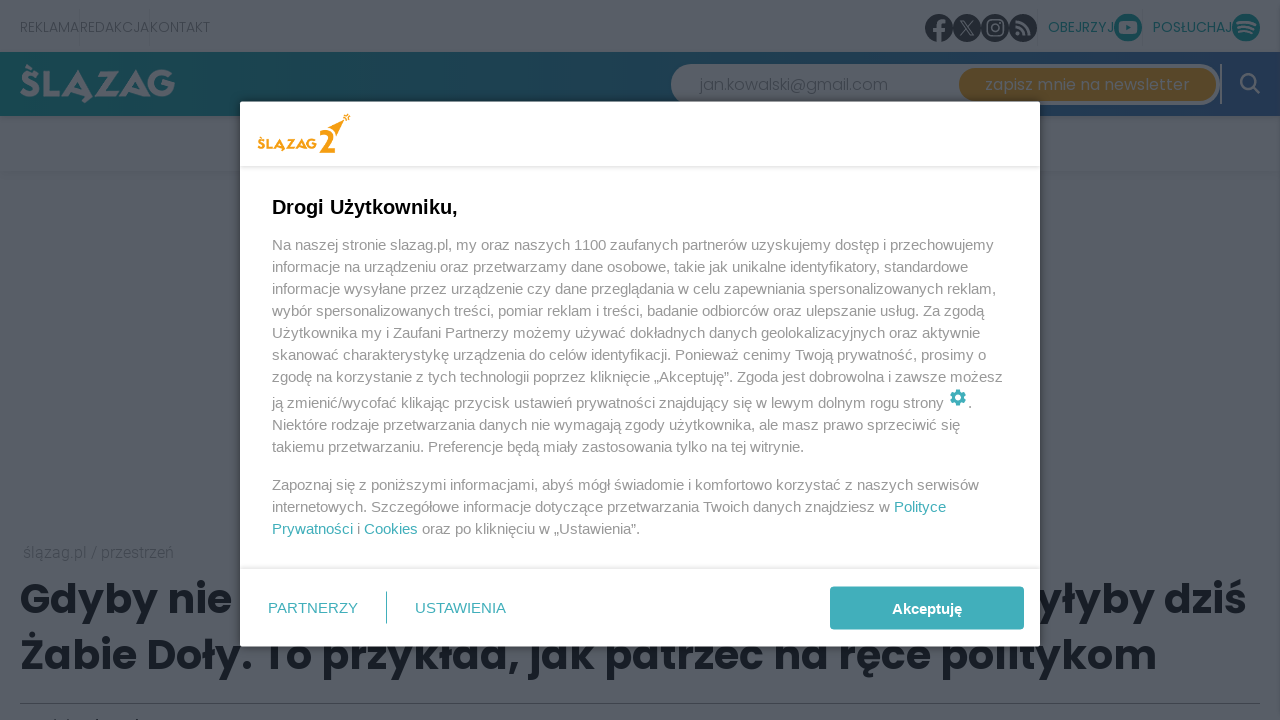

--- FILE ---
content_type: text/html; charset=UTF-8
request_url: https://www.slazag.pl/gdyby-nie-spo%C5%82eczna-mobilizacja-koparki-niszczy%C5%82yby-dzi%C5%9B-%C5%BCabie-do%C5%82y.-to-przyk%C5%82ad-jak-patrze%C4%87-na-r%C4%99ce-politykom?external=1&site=1
body_size: 28297
content:


			
						
									  			
									  			
			 
										 
							
			

<!DOCTYPE html>
<html xmlns="http://www.w3.org/1999/xhtml" lang="pl-PL">
<head>
														<meta http-equiv="X-UA-Compatible" content="IE=edge">
		<meta charset="utf-8">
		<meta http-equiv="Cache-control" content="public">
		<script>var _wpmeteor={"rdelay":86400000,"elementor-animations":true,"elementor-pp":true,"v":"2.3.10"};if(navigator.userAgent.match(/MSIE|Internet Explorer/i)||navigator.userAgent.match(/Trident\/7\..*?rv:11/i)){var href=document.location.href;if(!href.match(/[?&]wpmeteordisable/)){if(href.indexOf("?")==-1){if(href.indexOf("#")==-1){document.location.href=href+"?wpmeteordisable=1"}else{document.location.href=href.replace("#","?wpmeteordisable=1#")}}else{if(href.indexOf("#")==-1){document.location.href=href+"&wpmeteordisable=1"}else{document.location.href=href.replace("#","&wpmeteordisable=1#")}}}}</script><script >!function(t){var e={};function n(r){if(e[r])return e[r].exports;var o=e[r]={i:r,l:!1,exports:{}};return t[r].call(o.exports,o,o.exports,n),o.l=!0,o.exports}n.m=t,n.c=e,n.d=function(t,e,r){n.o(t,e)||Object.defineProperty(t,e,{enumerable:!0,get:r})},n.r=function(t){"undefined"!=typeof Symbol&&Symbol.toStringTag&&Object.defineProperty(t,Symbol.toStringTag,{value:"Module"}),Object.defineProperty(t,"__esModule",{value:!0})},n.t=function(t,e){if(1&e&&(t=n(t)),8&e)return t;if(4&e&&"object"==typeof t&&t&&t.__esModule)return t;var r=Object.create(null);if(n.r(r),Object.defineProperty(r,"default",{enumerable:!0,value:t}),2&e&&"string"!=typeof t)for(var o in t)n.d(r,o,function(e){return t[e]}.bind(null,o));return r},n.n=function(t){var e=t&&t.__esModule?function(){return t.default}:function(){return t};return n.d(e,"a",e),e},n.o=function(t,e){return Object.prototype.hasOwnProperty.call(t,e)},n.p="/",n(n.s=0)}([function(t,e,n){t.exports=n(1)},function(t,e,n){"use strict";n.r(e);var r=new(function(){function t(){this.l=[]}var e=t.prototype;return e.emit=function(t,e){void 0===e&&(e=null),this.l[t]&&this.l[t].forEach((function(t){return t(e)}))},e.on=function(t,e){var n;(n=this.l)[t]||(n[t]=[]),this.l[t].push(e)},e.off=function(t,e){this.l[t]=(this.l[t]||[]).filter((function(t){return t!==e}))},t}()),o=new Date,i=document,a=function(){function t(){this.known=[]}var e=t.prototype;return e.init=function(){var t,e=this,n=!1,o=function(t){if(!n&&t&&t.fn&&!t.__wpmeteor){var r=function(e){return i.addEventListener("DOMContentLoaded",(function(n){e.bind(i)(t,n)})),this};e.known.push([t,t.fn.ready,t.fn.init.prototype.ready]),t.fn.ready=r,t.fn.init.prototype.ready=r,t.__wpmeteor=!0}return t};window.jQuery&&(t=o(window.jQuery)),Object.defineProperty(window,"jQuery",{get:function(){return t},set:function(e){return t=o(e)}}),r.on("l",(function(){return n=!0}))},e.unmock=function(){this.known.forEach((function(t){var e=t[0],n=t[1],r=t[2];e.fn.ready=n,e.fn.init.prototype.ready=r}))},t}(),c={};!function(t,e){try{var n=Object.defineProperty({},e,{get:function(){c[e]=!0}});t.addEventListener(e,null,n),t.removeEventListener(e,null,n)}catch(t){}}(window,"passive");var u=c,f=window,d=document,s=["mouseover","keydown","touchmove","touchend","wheel"],l=["mouseover","mouseout","touchstart","touchmove","touchend","click"],p="data-wpmeteor-",v=function(){function t(){}return t.prototype.init=function(t){var e=!1,n=!1,o=function t(o){e||(e=!0,s.forEach((function(e){return d.body.removeEventListener(e,t,u)})),clearTimeout(n),location.href.match(/wpmeteornopreload/)||r.emit("pre"),r.emit("fi"))},i=function(t){var e=new MouseEvent("click",{view:t.view,bubbles:!0,cancelable:!0});return Object.defineProperty(e,"target",{writable:!1,value:t.target}),e};t<1e4&&r.on("i",(function(){e||(n=setTimeout(o,t))}));var a=[],c=function(t){t.target&&"dispatchEvent"in t.target&&("click"===t.type?(t.preventDefault(),t.stopPropagation(),a.push(i(t))):"touchmove"!==t.type&&a.push(t),t.target.setAttribute(p+t.type,!0))};r.on("l",(function(){var t;for(l.forEach((function(t){return f.removeEventListener(t,c)}));t=a.shift();){var e=t.target;e.getAttribute(p+"touchstart")&&e.getAttribute(p+"touchend")&&!e.getAttribute(p+"click")?(e.getAttribute(p+"touchmove")||(e.removeAttribute(p+"touchmove"),a.push(i(t))),e.removeAttribute(p+"touchstart"),e.removeAttribute(p+"touchend")):e.removeAttribute(p+t.type),e.dispatchEvent(t)}}));d.addEventListener("DOMContentLoaded",(function t(){s.forEach((function(t){return d.body.addEventListener(t,o,u)})),l.forEach((function(t){return f.addEventListener(t,c)})),d.removeEventListener("DOMContentLoaded",t)}))},t}(),m=document,h=m.createElement("span");h.setAttribute("id","elementor-device-mode"),h.setAttribute("class","elementor-screen-only");var y=window,b=document,g=b.documentElement,w=function(t){return t.getAttribute("class")||""},E=function(t,e){return t.setAttribute("class",e)},L=function(){window.addEventListener("load",(function(){var t=(m.body.appendChild(h),getComputedStyle(h,":after").content.replace(/"/g,"")),e=Math.max(g.clientWidth||0,y.innerWidth||0),n=Math.max(g.clientHeight||0,y.innerHeight||0),o=["_animation_"+t,"animation_"+t,"_animation","_animation","animation"];Array.from(b.querySelectorAll(".elementor-invisible")).forEach((function(t){var i=t.getBoundingClientRect();if(i.top+y.scrollY<=n&&i.left+y.scrollX<e)try{var a=JSON.parse(t.getAttribute("data-settings"));if(a.trigger_source)return;for(var c,u=a._animation_delay||a.animation_delay||0,f=0;f<o.length;f++)if(a[o[f]]){o[f],c=a[o[f]];break}if(c){var d=w(t),s="none"===c?d:d+" animated "+c,l=setTimeout((function(){E(t,s.replace(/\belementor\-invisible\b/,"")),o.forEach((function(t){return delete a[t]})),t.setAttribute("data-settings",JSON.stringify(a))}),u);r.on("fi",(function(){clearTimeout(l),E(t,w(t).replace(new RegExp("\b"+c+"\b"),""))}))}}catch(t){console.error(t)}}))}))},S=document,A="querySelectorAll",O="data-in-mega_smartmenus",_="DOMContentLoaded",j="readystatechange",P="message",k=console.error;!function(t,e,n,i,c,u,f,d,s){var l,p,m=t.constructor.name+"::",h=e.constructor.name+"::",y=function(e,n){n=n||t;for(var r=0;r<this.length;r++)e.call(n,this[r],r,this)};"NodeList"in t&&!NodeList.prototype.forEach&&(NodeList.prototype.forEach=y),"HTMLCollection"in t&&!HTMLCollection.prototype.forEach&&(HTMLCollection.prototype.forEach=y),_wpmeteor["elementor-animations"]&&L(),_wpmeteor["elementor-pp"]&&function(){var t=S.createElement("div");t.innerHTML='<span class="sub-arrow --wp-meteor"><i class="fa" aria-hidden="true"></i></span>';var e=t.firstChild;S.addEventListener("DOMContentLoaded",(function(){Array.from(S[A](".pp-advanced-menu ul")).forEach((function(t){if(!t.getAttribute(O)){(t.getAttribute("class")||"").match(/\bmega\-menu\b/)&&t[A]("ul").forEach((function(t){t.setAttribute(O,!0)}));var n=function(t){for(var e=[];t=t.previousElementSibling;)e.push(t);return e}(t),r=n.filter((function(t){return t})).filter((function(t){return"A"===t.tagName})).pop();if(r||(r=n.map((function(t){return Array.from(t[A]("a"))})).filter((function(t){return t})).flat().pop()),r){var o=e.cloneNode(!0);r.appendChild(o),new MutationObserver((function(t){t.forEach((function(t){t.addedNodes.forEach((function(t){if(1===t.nodeType&&"SPAN"===t.tagName)try{r.removeChild(o)}catch(t){}}))}))})).observe(r,{childList:!0})}}}))}))}();var b,g,w=[],E=[],x={},C=!1,T=!1,M=setTimeout;var N=e[n].bind(e),R=e[i].bind(e),H=t[n].bind(t),D=t[i].bind(t);"undefined"!=typeof EventTarget&&(b=EventTarget.prototype.addEventListener,g=EventTarget.prototype.removeEventListener,N=b.bind(e),R=g.bind(e),H=b.bind(t),D=g.bind(t));var z,q=e.createElement.bind(e),B=e.__proto__.__lookupGetter__("readyState").bind(e);Object.defineProperty(e,"readyState",{get:function(){return z||B()},set:function(t){return z=t}});var Q=function(t){return E.filter((function(e,n){var r=e[0],o=(e[1],e[2]);if(!(t.indexOf(r.type)<0)){o||(o=r.target);try{for(var i=o.constructor.name+"::"+r.type,a=0;a<x[i].length;a++){if(x[i][a])if(!W[i+"::"+n+"::"+a])return!0}}catch(t){}}})).length},W={},I=function(t){E.forEach((function(n,r){var o=n[0],i=n[1],a=n[2];if(!(t.indexOf(o.type)<0)){a||(a=o.target);try{var c=a.constructor.name+"::"+o.type;if((x[c]||[]).length)for(var u=0;u<x[c].length;u++){var f=x[c][u];if(f){var d=c+"::"+r+"::"+u;if(!W[d]){W[d]=!0,e.readyState=i;try{f.hasOwnProperty("prototype")&&f.prototype.constructor!==f?f(o):f.bind(a)(o)}catch(t){k(t,f)}}}}}catch(t){k(t)}}}))};N(_,(function(t){E.push([t,e.readyState,e])})),N(j,(function(t){E.push([t,e.readyState,e])})),H(_,(function(n){E.push([n,e.readyState,t])})),H(d,(function(n){E.push([n,e.readyState,t]),G||I([_,j,P,d])}));var J=function(n){E.push([n,e.readyState,t])};H(P,J),r.on("fi",(function(){T=!0,G=!0,e.readyState="loading",M(X)}));H(d,(function t(){C=!0,T&&!G&&(e.readyState="loading",M(X)),D(d,t)})),(new v).init(_wpmeteor.rdelay);var F=new a;F.init();var G=!1,X=function n(){var o=w.shift();if(o)if(o[c]("data-src"))o.hasAttribute("data-async")?(U(o),M(n)):U(o,n);else if("javascript/blocked"==o.type)U(o),M(n);else if(o.hasAttribute("data-wpmeteor-onload")){var i=o[c]("data-wpmeteor-onload");try{new Function(i).call(o)}catch(t){k(t)}M(n)}else M(n);else if(Q([_,j,P]))I([_,j,P]),M(n);else if(T&&C)if(Q([d,P]))I([d,P]),M(n);else{if(t.RocketLazyLoadScripts)try{RocketLazyLoadScripts.run()}catch(t){k(t)}e.readyState="complete",D(P,J),(x[m+"message"]||[]).forEach((function(t){H(P,t)})),F.unmock(),Z=N,$=R,nt=H,rt=D,G=!1,setTimeout((function(){return r.emit("l")}))}else G=!1},Y=function(t){for(var n=e.createElement("SCRIPT"),r=t.attributes,o=r.length-1;o>=0;o--)n.setAttribute(r[o].name,r[o].value);return n.bypass=!0,n.type=t.hasAttribute("data-wpmeteor-module")?"module":"text/javascript",(t.text||"").match(/^\s*class RocketLazyLoadScripts/)?n.text=t.text.replace(/^\s*class RocketLazyLoadScripts/,"window.RocketLazyLoadScripts=class").replace("RocketLazyLoadScripts.run();",""):n.text=t.text,n[f]("data-wpmeteor-after"),n},K=function(t,e){var n=t.parentNode;n&&n.replaceChild(e,t)},U=function(t,e){if(t[c]("data-src")){var r=Y(t),o=b?b.bind(r):r[n].bind(r);if(e){var i=function(){return M(e)};o(d,i),o(s,i)}r.src=t[c]("data-src"),r[f]("data-src"),K(t,r)}else"javascript/blocked"===t.type?K(t,Y(t)):onLoad&&onLoad()},V=function(t,e){var n=(x[t]||[]).indexOf(e);if(n>=0)return x[t][n]=void 0,!0},Z=function(t,e){if(e&&(t===_||t===j)){var n=h+t;return x[n]=x[n]||[],void x[n].push(e)}for(var r=arguments.length,o=new Array(r>2?r-2:0),i=2;i<r;i++)o[i-2]=arguments[i];return N.apply(void 0,[t,e].concat(o))},$=function(t,e){t===_&&V(h+t,e);return R(t,e)};Object.defineProperties(e,((l={})[n]={get:function(){return Z},set:function(){return Z}},l[i]={get:function(){return $},set:function(){return $}},l)),r.on("pre",(function(){return w.forEach((function(t){var n=t[c]("data-src");if(n){var r=q("link");r.rel="pre"+d,r.as="script",r.href=n,r.crossorigin=!0,e.head.appendChild(r)}}))})),N(_,(function(){e.querySelectorAll("script[data-wpmeteor-after]").forEach((function(t){return w.push(t)}));var t=["link"].map((function(t){return t+"[data-wpmeteor-onload]"})).join(",");e.querySelectorAll(t).forEach((function(t){return w.push(t)}))}));var tt=function(t){if(e.currentScript)try{var n=e.currentScript.parentElement,r=e.currentScript.nextSibling,i=document.createElement("div");i.innerHTML=t,Array.from(i.childNodes).forEach((function(t){"SCRIPT"===t.nodeName?n.insertBefore(Y(t),r):n.insertBefore(t,r)}))}catch(t){console.error(t)}else k((new Date-o)/1e3,"document.currentScript not set",t)},et=function(t){return tt(t+"\n")};Object.defineProperties(e,{write:{get:function(){return tt},set:function(t){return tt=t}},writeln:{get:function(){return et},set:function(t){return et=t}}});var nt=function(t,e){if(e&&(t===d||t===_||t===P)){var n=t===_?h+t:m+t;return x[n]=x[n]||[],void x[n].push(e)}for(var r=arguments.length,o=new Array(r>2?r-2:0),i=2;i<r;i++)o[i-2]=arguments[i];return H.apply(void 0,[t,e].concat(o))},rt=function(t,e){t===d&&V(t===_?h+t:m+t,e);return D(t,e)};Object.defineProperties(t,((p={})[n]={get:function(){return nt},set:function(){return nt}},p[i]={get:function(){return rt},set:function(){return rt}},p));var ot=function(t){var e;return{get:function(){return e},set:function(n){return e&&V(t,n),x[t]=x[t]||[],x[t].push(n),e=n}}},it=ot(m+d);Object.defineProperty(t,"onload",it),N(_,(function(){Object.defineProperty(e.body,"onload",it)})),Object.defineProperty(e,"onreadystatechange",ot(h+j)),Object.defineProperty(t,"onmessage",ot(m+P));var at=1,ct=function(){--at||r.emit("i")};H(d,(function t(){M((function(){e.querySelectorAll("img").forEach((function(t){if(!t.complete&&(t.currentSrc||t.src)&&"lazy"==!(t.loading||"").toLowerCase()||(r=t.getBoundingClientRect(),o=window.innerHeight||document.documentElement.clientHeight,i=window.innerWidth||document.documentElement.clientWidth,r.top>=-1*o*1&&r.left>=-1*i*1&&r.bottom<=2*o&&r.right<=2*i)){var e=new Image;e[n](d,ct),e[n](s,ct),e.src=t.currentSrc||t.src,at++}var r,o,i})),ct()})),D(d,t)}));var ut=Object.defineProperty;Object.defineProperty=function(n,r,o){return n===t&&["jQuery","onload"].indexOf(r)>=0||(n===e||n===e.body)&&["readyState","write"].indexOf(r)>=0?n:ut(n,r,o)},Object.defineProperties=function(t,e){for(var n in e)Object.defineProperty(t,n,e[n]);return t}}(window,document,"addEventListener","removeEventListener","getAttribute",0,"removeAttribute","load","error")}]);
		</script>
		<meta name="viewport" content="width=device-width, initial-scale=1.0">
		<link rel="alternate" type="application/rss+xml" href="/najnowsze.xml">
					<link rel="icon" type="image/png" sizes="16x16" href="/assets/images/slazagfavi.png">
									<script data-wpmeteor-after="REORDER" type="javascript/blocked" data-src='/assets/js/master.min.js?v=1.58' id='master-js'></script>
			<script data-wpmeteor-after="REORDER" type="javascript/blocked" data-src='/assets/js/globals.js?v=1.8' id='globals-js'></script>
			<script data-wpmeteor-after="REORDER" type="javascript/blocked" data-src="//twojknurow.disqus.com/count.js" id="dsq-count-scr"></script>
							
		<script src="https://cdn.gravitec.net/storage/dde7086d994e10c250c15c94e5d6b8f1/client.js" async></script>

<meta name="verify-admitad" content="ca82ae2137" />

<!-- Google tag (gtag.js) -->
<script data-wpmeteor-after="REORDER" type="javascript/blocked" data-src="https://www.googletagmanager.com/gtag/js?id=G-S0WKJQ8RMP"></script>
<script>
  window.dataLayer = window.dataLayer || [];
  function gtag(){dataLayer.push(arguments);}
  gtag('js', new Date());
  gtag('config', 'G-S0WKJQ8RMP');
</script>

<!-- Global site tag (gtag.js) - Google Analytics -->
<script>
  window.dataLayer = window.dataLayer || [];
  function gtag(){dataLayer.push(arguments);}
  gtag('js', new Date());
  gtag('config', 'UA-184775859-10');
</script>

<!-- Google Tag Manager -->
<script>(function(w,d,s,l,i){w[l]=w[l]||[];w[l].push({'gtm.start':
new Date().getTime(),event:'gtm.js'});var f=d.getElementsByTagName(s)[0],
j=d.createElement(s),dl=l!='dataLayer'?'&l='+l:'';j.async=true;j.src=
'https://www.googletagmanager.com/gtm.js?id='+i+dl;f.parentNode.insertBefore(j,f);
})(window,document,'script','dataLayer','GTM-N3Q5GDK');</script>
<!-- End Google Tag Manager -->

<script type="text/javascript">
    (function(c,l,a,r,i,t,y){
        c[a]=c[a]||function(){(c[a].q=c[a].q||[]).push(arguments)};
        t=l.createElement(r);t.async=1;t.src="https://www.clarity.ms/tag/"+i;
        y=l.getElementsByTagName(r)[0];y.parentNode.insertBefore(t,y);
    })(window, document, "clarity", "script", "b0w55buna2");
</script>

<script>var cookieFormUuid = '20b3b5bb-5434-4fb0-94cb-5abd62138203';</script>
<script data-wpmeteor-after="REORDER" type="javascript/blocked" data-src='https://www.googletagmanager.com/gtag/js?id=UA-184775859-10' id='gtag-js'></script>

<!-- IDM -->
<script id='gptScript' async src='//securepubads.g.doubleclick.net/tag/js/gpt.js'></script>
<script>var sas_idmnet = sas_idmnet || {}; sas_idmnet.cmd = sas_idmnet.cmd || []; var sas = sas || {}; sas.cmd = sas.cmd || [];var NzpPyBmOTGuZ = NzpPyBmOTGuZ || false;</script>
<script type='text/javascript' src='//smart.idmnet.pl/648446/smartConfig_1958642.js' async></script>
<script type='text/javascript' src='//smart.idmnet.pl/prebidBoilerplate.js' async></script>

<!-- MGID -->
<script src="https://jsc.mgid.com/site/1014441.js" async></script>

<style>
  .dkc-special-article__author_inner-wrapper img {
    object-fit: cover;
  }
</style>
		<script src='/assets/js/swiper-bundle.min.js'></script>
<title>Gdyby nie społeczna mobilizacja, na Żabich Dołach już trwałaby ciężkie prace budowlane - Magazyn | Ślązag.pl</title><meta name="generator" content="SEOmatic">
<meta name="description" content="Sprawa Żabich Dołów pokazuje, że należy szczególnie patrzeć na ręce politykom i przedsiębiorcom. Gdyby nie wielka społeczna mobilizacja, być może już…">
<meta name="referrer" content="no-referrer-when-downgrade">
<meta name="robots" content="all,max-image-preview:large">
<meta content="pl" property="og:locale">
<meta content="Ślązag.pl" property="og:site_name">
<meta content="article" property="og:type">
<meta content="https://www.slazag.pl/gdyby-nie-społeczna-mobilizacja-koparki-niszczyłyby-dziś-żabie-doły.-to-przykład-jak-patrzeć-na-ręce-politykom" property="og:url">
<meta content="Nie wierzcie politykom. Gdyby nie społeczna mobilizacja, dziś koparki rozjeżdżałyby Żabie Doły" property="og:title">
<meta content="Sprawa Żabich Dołów pokazuje, że należy szczególnie patrzeć na ręce politykom i przedsiębiorcom. Gdyby nie wielka społeczna mobilizacja, być może już…" property="og:description">
<meta content="https://www.slazag.pl/assets/images/_1080x565_crop_center-center_60_line/Żabie-Doły-2.jpg" property="og:image">
<meta content="1080" property="og:image:width">
<meta content="565" property="og:image:height">
<meta name="twitter:card" content="summary">
<meta name="twitter:creator" content="@">
<meta name="twitter:title" content="Gdyby nie społeczna mobilizacja, na Żabich Dołach już trwałaby ciężkie prace budowlane - Magazyn">
<meta name="twitter:description" content="Sprawa Żabich Dołów pokazuje, że należy szczególnie patrzeć na ręce politykom i przedsiębiorcom. Gdyby nie wielka społeczna mobilizacja, być może już…">
<meta name="twitter:image" content="https://www.slazag.pl/assets/images/_800x800_crop_center-center_82_none/Żabie-Doły-2.jpg?mtime=1685095223">
<meta name="twitter:image:width" content="800">
<meta name="twitter:image:height" content="800">
<link href="https://www.slazag.pl/gdyby-nie-społeczna-mobilizacja-koparki-niszczyłyby-dziś-żabie-doły.-to-przykład-jak-patrzeć-na-ręce-politykom" rel="canonical">
<link href="https://www.slazag.pl" rel="home">
<link type="text/plain" href="https://www.slazag.pl/humans.txt" rel="author">
<link href="/assets/css/style.css?v=1675263913" rel="stylesheet">
<link href="/assets/css/vendor/bootstrap.min.css?v=1632404454" rel="stylesheet">
<link href="/assets/css/custom.css?v=1749034668" rel="stylesheet">
<link href="/assets/css/swiper-bundle.min.css?v=1678702148" rel="stylesheet">
<link href="https://www.slazag.pl/cpresources/9a59958/css/AdManager.css?v=1769596997" rel="stylesheet"></head>
<body class="main-page slazag-page is-slazag gdyby nie społeczna mobilizacja, koparki niszczyłyby dziś żabie doły. to przykład, jak patrzeć na ręce politykom    newses">
			<!-- Google Tag Manager (noscript) -->
		<noscript><iframe src="https://www.googletagmanager.com/ns.html?id=GTM-N3Q5GDK"
		height="0" width="0" style="display:none;visibility:hidden"></iframe></noscript>
		<!-- End Google Tag Manager (noscript) -->
	
	  
  



            





<div class="sidebar_menu">
  <div class="sidebar_menu_close js-close-sidebar">
    <img width="25" height="25" class="mobile__menu js-mobile-menu " src="https://www.slazag.pl/assets/img/yellow-close.png" alt="Zamknij menu">
  </div>
  <div class="menu"><ul class=""><li id="menu-item-80" class="menu-item "><a class="" target="_self" href="https://www.slazag.pl/informacje-slask" aria-label="kategoria informacje">Informacje</a></li><li id="menu-item-98" class="menu-item "><a class="" target="_self" href="https://www.slazag.pl/polityka" aria-label="kategoria polityka">Polityka</a></li><li id="menu-item-99" class="menu-item "><a class="" target="_self" href="/opinie" aria-label="kategoria opinie">Opinie</a></li><li id="menu-item-100" class="menu-item "><a class="" target="_self" href="https://www.slazag.pl/historia" aria-label="kategoria historia">Historia</a></li><li id="menu-item-174" class="menu-item "><a class="" target="_self" href="https://www.slazag.pl/biznes">Biznes</a></li><li id="menu-item-102" class="menu-item "><a class="" target="_self" href="https://www.slazag.pl/tozsamosc" aria-label="kategoria tożsamość">Tożsamość</a></li><li id="menu-item-101" class="menu-item "><a class="" target="_self" href="https://www.slazag.pl/gospodarka" aria-label="kategoria gospodarka">Gospodarka</a></li><li id="menu-item-181" class="menu-item "><a class="" target="_self" href="https://www.slazag.pl/slazaggo">ŚlązaGo</a></li><li id="menu-item-103" class="menu-item "><a class="" target="_self" href="https://www.slazag.pl/styl-zycia" aria-label="kategoria styl życia">Styl życia</a></li><li id="menu-item-105" class="menu-item "><a class="" target="_self" href="https://www.slazag.pl/czas-wolny" aria-label="kategoria czas wolny">Czas wolny</a></li><li id="menu-item-118" class="menu-item "><a class="" target="_self" href="https://www.slazag.pl/program-dla-slaska-i-zaglebia">Program dla Śląska i Zagłębia</a></li></ul></div>

  <div class="sidebar_menu_other_citis">
    <h2>Sprawdź co słychać w regionie</h2>
    <div class="sidebar_menu_other_citis_flex">

                        <a aria-label="Otwórz portal: bytomski.pl" href="/portal/bytomski"><div class="sidebar_menu_other_citis_flex-single">bytomski.pl</div></a>
                                <a aria-label="Otwórz portal: piekary.info" href="/portal/piekary"><div class="sidebar_menu_other_citis_flex-single">piekary.info</div></a>
                                <a aria-label="Otwórz portal: glivice.pl" href="/portal/glivice"><div class="sidebar_menu_other_citis_flex-single">glivice.pl</div></a>
                                <a aria-label="Otwórz portal: nowinytyskie.pl" href="/portal/nowinytyskie"><div class="sidebar_menu_other_citis_flex-single">nowinytyskie.pl</div></a>
                                <a aria-label="Otwórz portal: ngs24.pl" href="/portal/ngs24"><div class="sidebar_menu_other_citis_flex-single">ngs24.pl</div></a>
                                <a aria-label="Otwórz portal: 24kato.pl" href="/portal/kato24"><div class="sidebar_menu_other_citis_flex-single">24kato.pl</div></a>
                                <a aria-label="Otwórz portal: rudzianin.pl" href="/portal/rudzianin"><div class="sidebar_menu_other_citis_flex-single">rudzianin.pl</div></a>
                                <a aria-label="Otwórz portal: zabrzenews.pl" href="/portal/zabrzenews"><div class="sidebar_menu_other_citis_flex-single">zabrzenews.pl</div></a>
                                <a aria-label="Otwórz portal: chorzowski.pl" href="/portal/chorzowski"><div class="sidebar_menu_other_citis_flex-single">chorzowski.pl</div></a>
                                <a aria-label="Otwórz portal: tarnowskiegory.info" href="/portal/tarnowskiegory"><div class="sidebar_menu_other_citis_flex-single">tarnowskiegory.info</div></a>
                                              <a aria-label="Otwórz portal: 24zaglebie.pl" href="/portal/zaglebie24"><div class="sidebar_menu_other_citis_flex-single">24zaglebie.pl</div></a>
                            
    </div>
  </div>

  <div class="bottom_sidebar_menu">
      </div>
</div>

<div class="banner-above-nav js-banner-above-nav">
  

		<div class="jsRender" id="render-campaign-globalAboveMenu-1" data-tmp="/gdyby-nie-spo%C5%82eczna-mobilizacja-koparki-niszczy%C5%82yby-dzi%C5%9B-%C5%BCabie-do%C5%82y.-to-przyk%C5%82ad-jak-patrze%C4%87-na-r%C4%99ce-politykom?external=1&amp;site=1"></div>

	<script>
		async function renderAd() {
			let isMobile = window.innerWidth <= 768 ? '1' : '0';
			let elementAd = document.getElementById('render-campaign-globalAboveMenu-1');
			let response = await fetch('https://www.slazag.pl/ad-manager/ads/render-campaign?groupHandle=globalAboveMenu&isMobile=' + isMobile);
			if (response.status === 200) {
				let data = await response.text();
				if(data){
					if(elementAd.innerHTML === ""){
						const scriptEl = document.createRange().createContextualFragment(data);
						elementAd.appendChild(scriptEl);
					}
				}
			}
		}

		function start(callback) {
			// Exclude welcome screening from foto gallery
			let footer = null;
			let maxCount = 50;

			let checkFooter = setInterval(function(){
				footer = document.querySelector('footer');
				maxCount--;

				if(maxCount == 0) {
					clearInterval(checkFooter);
					return;
				}

				if(footer == null || footer == undefined) return;

				clearInterval(checkFooter);

				if(footer.classList.contains('fotoPage') && 'globalAboveMenu' == 'welcomeScreening') return;
				callback();
			}, 100);
		}

		if(typeof disableAdManager === 'undefined' || !disableAdManager) {
			start(renderAd);
		}
	</script>

</div>

<header id="header" class="site__header " style="background: transparent linear-gradient(90deg, #00A3A3 0%, #3166AC 100%) 0% 0% no-repeat padding-box;">
    <div class="container">
    <div class="row flex-row">
      <div class="flex-row-logo">

        <div class="logo__wrapper">
                      <a aria-label="Przejdź do strony głównej" href="/">
              <img width="165" height="65" style="object-fit:contain" class="main__logo" src="/assets/images/_logo/ślązag.png" alt="Logo - ślązag.pl">
            </a>
                  </div>
        <div style="opacity: 0;" class="weather__widget poppins">
          <div class="weather__info weather__right weather__left">
            <div class="air_status">
              <span class="big-dot"></span>
              <span class="small-dot"></span>
            </div>
            <div class="temp">
              <small>teraz</small>
              <p class="data-temp"><span class="span-temp">8</span> <sup>o</sup>C</p>
              <div class="info"><small class="light data-city">Katowice</small></div>
            </div>
          </div>

          <div class="weather__info weather__right">
            <div class="air_status">
              <span class="big-dot dot-right-weather" style="background-color: #6BC926"></span>
              <span class="small-dot small-dot-right-weather" style="background-color: #6BC926"></span>
            </div>
            <div class="temp">
              <small>powietrze</small>
              <p class="data-index" style="color:  #6BC926">Wspaniałe powietrze!</p>
                          </div>
          </div>

        </div>
      </div>
      <div class="search_and_menu_wrapper">
        <div class="menu_sidebar_wrapper">
                    <form action="/wyszukiwarka" method="GET" class="js-search-form">
            <input placeholder="Szukaj" type="text" name="q" value="" tabindex="-1">
            <button aria-label="Zamknij nawigację" type="button"><img width="15" height="15" class="js-search-close" src="https://www.slazag.pl/assets/img/yellow-close.png" alt="Zamknij menu"></button>
            <button aria-label="Wyszukaj" type="submit"><img width="15" height="15" class="desktop-icon-hide" src="https://www.slazag.pl/assets/img/yellow-search.png" alt="Wyszukaj"></button>
          </form>

          <div class="menu horizontal__menu"><ul class=""><li id="menu-item-119" class="menu-item has-children"><a class="" target="_self" href="https://www.slazag.pl/informacje-slask">Informacje</a></li><li id="menu-item-177" class="menu-item "><a class="" target="_self" href="https://www.slazag.pl/gospodarka">Gospodarka</a></li><li id="menu-item-122" class="menu-item has-children"><a class="" target="_self" href="https://www.slazag.pl/tozsamosc">Tożsamość</a></li><li id="menu-item-178" class="menu-item "><a class="" target="_self" href="https://www.slazag.pl/historia">Historia</a></li><li id="menu-item-182" class="menu-item "><a class="" target="_self" href="https://www.slazag.pl/slazaggo">ŚlązaGo</a></li><li id="menu-item-180" class="menu-item "><a class="" target="_self" href="https://www.slazag.pl/sla-eko-zag">ŚLĄ·EKO·ZAG</a></li></ul></div>

          <div class="menu_sidebar_wrapper_search js-show-search">
            <img width="30" height="30" class="search--icon js-search-icon" src="https://www.slazag.pl/assets/img/white-search.png" alt="Szukaj">
          </div>
          <div class="menu_sidebar_wrapper_hamburger js-open-sidebar">
            <span class="poppins">menu</span>
            <img width="25" height="25" class="mobile__menu js-mobile-menu " src="https://www.slazag.pl/assets/img/white-menu.png" alt="Menu">
          </div>
        </div>
      </div>
    </div>
  </div>

  </header>




<nav class="universal-header" style="--socials-color: #01a2a3; --btn-color: #ffa406;">
	<div class="top-bar">
		<div class="container">
			<div class="top-bar__wrapper">
				<div class="static-menu">
					<a href="https://www.slazag.pl/reklama-na-slasku-i-zaglebiu">Reklama</a>
					<a href="/redakcja">Redakcja</a>
					<a href="/kontakt">Kontakt</a>
				</div>

				<div class="social-bar">
					<div class="small-icons">
													<a aria-label="Zobacz nas na facebooku" href="https://www.facebook.com/slazag" target="_blank"><svg xmlns="http://www.w3.org/2000/svg" xmlns:xlink="http://www.w3.org/1999/xlink" width="34.24" height="34.24" viewBox="0 0 34.24 34.24">
    <defs>
      <clipPath id="clip-path">
        <rect id="Rectangle_3039" data-name="Rectangle 3039" width="34.24" height="34.24" transform="translate(0 0)" fill="none"/>
      </clipPath>
    </defs>
    <g id="Group_893" data-name="Group 893" transform="translate(37 0)">
      <g id="Group_881" data-name="Group 881" transform="translate(-37)" clip-path="url(#clip-path)">
        <path id="Path_529" data-name="Path 529" d="M34.24,17.12a17.12,17.12,0,1,0-19.8,16.912V22.069H10.1V17.12h4.347V13.348c0-4.29,2.556-6.66,6.466-6.66a26.355,26.355,0,0,1,3.833.334v4.213H22.585a2.474,2.474,0,0,0-2.79,2.674V17.12h4.748l-.759,4.949H19.8V34.032A17.124,17.124,0,0,0,34.24,17.12" fill="#2f2f2f"/>
        <path id="Path_530" data-name="Path 530" d="M23.784,22.069l.759-4.949H19.8V13.909a2.474,2.474,0,0,1,2.79-2.674h2.159V7.022a26.373,26.373,0,0,0-3.833-.334c-3.91,0-6.466,2.37-6.466,6.66V17.12H10.1v4.949h4.347V34.032a17.305,17.305,0,0,0,5.35,0V22.069Z" fill="#fff"/>
      </g>
    </g>
  </svg>
  </a>
						
													<a aria-label="Zobacz nas na X" href="https://twitter.com/Slazagpl" target="_blank"><svg xmlns="http://www.w3.org/2000/svg" xmlns:xlink="http://www.w3.org/1999/xlink" width="34.24" height="34.24" viewBox="0 0 34.24 34.24">
    <defs>
      <clipPath id="clip-path">
        <rect id="Rectangle_3040" data-name="Rectangle 3040" width="34.24" height="34.24" transform="translate(0 0)" fill="none"/>
      </clipPath>
    </defs>
    <g id="Group_894" data-name="Group 894" transform="translate(0 0)">
      <g id="Group_883" data-name="Group 883" clip-path="url(#clip-path)">
        <path id="Path_531" data-name="Path 531" d="M17.122,0A17.12,17.12,0,1,0,34.24,17.122v0A17.12,17.12,0,0,0,17.122,0" fill="#2f2f2f"/>
        <path id="Path_532" data-name="Path 532" d="M24.8,24.427,18.79,15.693l-.679-.988-4.3-6.248-.356-.518H8.169L9.458,9.812l5.718,8.309.68.986,4.594,6.676.357.517h5.285Zm-3.368.678L16.662,18.17l-.68-.988L10.443,9.135h2.382l4.48,6.508.68.987L23.818,25.1Z" fill="#fff"/>
        <path id="Path_533" data-name="Path 533" d="M15.982,17.183l.68.987-.806.938L9.673,26.3H8.148l7.028-8.18Z" fill="#fff"/>
        <path id="Path_534" data-name="Path 534" d="M25.455,7.939,18.79,15.693l-.806.937-.679-.987.8-.938L22.625,9.45l1.3-1.511Z" fill="#fff"/>
      </g>
    </g>
  </svg>
  </a>
						
													<a aria-label="Zobacz nas na instagramie" href="https://www.instagram.com/slazag_pl/" target="_blank"><svg id="Warstwa_1" data-name="Warstwa 1" xmlns="http://www.w3.org/2000/svg" viewBox="0 0 34.19 34.19">
  <defs>
    <style>
      .cls-1 {
        fill: #2f2f2f;
      }

      .cls-1, .cls-2 {
        stroke-width: 0px;
      }

      .cls-2 {
        fill: #fff;
      }
    </style>
  </defs>
  <circle class="cls-1" cx="17.1" cy="17.1" r="17.1"/>
  <g id="Group_887" data-name="Group 887">
    <path id="Path_536" data-name="Path 536" class="cls-2" d="m17.49,8.01c2.9,0,3.2,0,4.4.1.7,0,1.4.1,2,.4.9.4,1.7,1.1,2,2,.2.6.4,1.3.4,2,.1,1.1.1,1.5.1,4.4s0,3.2-.1,4.4c0,.7-.1,1.4-.4,2-.4.9-1.1,1.7-2,2-.6.2-1.3.4-2,.4-1.1.1-1.5.1-4.4.1s-3.2,0-4.4-.1c-.7,0-1.4-.1-2-.4-.9-.4-1.7-1.1-2-2-.2-.6-.4-1.3-.4-2-.1-1.1-.1-1.5-.1-4.4s0-3.2.1-4.4c0-.7.1-1.4.4-2,.4-.9,1.1-1.7,2-2,.6-.2,1.3-.4,2-.4,1.2-.1,1.5-.1,4.4-.1m0-2c-2.9,0-3.3,0-4.4.1-.9,0-1.8.2-2.6.5-1.4.6-2.6,1.7-3.2,3.2-.3.8-.5,1.7-.5,2.6-.1,1.1-.1,1.5-.1,4.4s0,3.3.1,4.4c0,.9.2,1.8.5,2.6.6,1.4,1.7,2.6,3.2,3.2.8.3,1.7.5,2.6.5,1.1.1,1.5.1,4.4.1s3.3,0,4.4-.1c.9,0,1.8-.2,2.6-.5,1.4-.6,2.6-1.7,3.2-3.2.3-.8.5-1.7.5-2.6.1-1.1.1-1.5.1-4.4s0-3.3-.1-4.4c0-.9-.2-1.8-.5-2.6-.6-1.4-1.7-2.6-3.2-3.2-.8-.3-1.7-.5-2.6-.5-1.1-.1-1.5-.1-4.4-.1"/>
    <path id="Path_537" data-name="Path 537" class="cls-2" d="m17.49,11.31c-3.1,0-5.5,2.5-5.5,5.5s2.5,5.5,5.5,5.5,5.5-2.5,5.5-5.5-2.5-5.5-5.5-5.5h0m0,9.1c-2,0-3.6-1.6-3.6-3.6s1.6-3.6,3.6-3.6,3.6,1.6,3.6,3.6-1.6,3.6-3.6,3.6h0"/>
    <path id="Path_538" data-name="Path 538" class="cls-2" d="m24.49,11.01c0,.7-.6,1.3-1.3,1.3s-1.3-.6-1.3-1.3.6-1.3,1.3-1.3,1.3.6,1.3,1.3h0"/>
  </g>
</svg></a>
						
												<a aria-label="Zobacz nasz RSS" href="/najnowsze.xml" target="_blank"><svg xmlns="http://www.w3.org/2000/svg" xmlns:xlink="http://www.w3.org/1999/xlink" width="34.24" height="34.24" viewBox="0 0 34.24 34.24">
    <defs>
      <clipPath id="clip-path">
        <rect id="Rectangle_3043" data-name="Rectangle 3043" width="34.24" height="34.24" transform="translate(0 0)" fill="none"/>
      </clipPath>
    </defs>
    <g id="Group_896" data-name="Group 896" transform="translate(-0.24 0)">
      <g id="Group_890" data-name="Group 890" transform="translate(0.24)" clip-path="url(#clip-path)">
        <path id="Path_539" data-name="Path 539" d="M17.122,0A17.12,17.12,0,1,0,34.24,17.122v0A17.12,17.12,0,0,0,17.122,0" fill="#2f2f2f"/>
        <path id="Path_540" data-name="Path 540" d="M10.433,21.275a2.515,2.515,0,1,0,2.515,2.515,2.518,2.518,0,0,0-2.515-2.515" fill="#fff"/>
        <path id="Path_541" data-name="Path 541" d="M7.948,14.146V17.7a8.621,8.621,0,0,1,8.611,8.611h3.55A12.174,12.174,0,0,0,7.948,14.146" fill="#fff"/>
        <path id="Path_542" data-name="Path 542" d="M7.948,7.933v3.55A14.841,14.841,0,0,1,22.772,26.307h3.55A18.4,18.4,0,0,0,7.948,7.933" fill="#fff"/>
      </g>
    </g>
  </svg>
  </a>
					</div>

					<div class="colored-icons">
													<a aria-label="Obejrzyj nas na youtube" href="https://youtube.com/@slazag_pl?sub_confirmation=1" target="_blank">
								<span>Obejrzyj</span>
								<svg xmlns="http://www.w3.org/2000/svg" xmlns:xlink="http://www.w3.org/1999/xlink" width="34.243" height="34.243" viewBox="0 0 34.243 34.243">
    <defs>
      <clipPath id="clip-path">
        <rect id="Rectangle_3034" data-name="Rectangle 3034" width="34.243" height="34.243" transform="translate(0 0)" fill="none"/>
      </clipPath>
    </defs>
    <g id="Group_877" data-name="Group 877" transform="translate(0 0)">
      <g id="Group_876" data-name="Group 876" clip-path="url(#clip-path)">
        <path id="Path_522" data-name="Path 522" d="M34.243,17.121A17.122,17.122,0,1,1,17.122,0h0a17.121,17.121,0,0,1,17.12,17.121" fill="#01a2a3"/>
        <path id="Path_523" data-name="Path 523" d="M28.061,11.627a2.861,2.861,0,0,0-2.018-2.018c-1.783-.477-8.92-.477-8.92-.477s-7.139,0-8.919.477a2.861,2.861,0,0,0-2.018,2.018,29.688,29.688,0,0,0-.477,5.495,29.7,29.7,0,0,0,.477,5.5A2.861,2.861,0,0,0,8.2,24.635c1.778.477,8.919.477,8.919.477s7.139,0,8.919-.477a2.861,2.861,0,0,0,2.018-2.018,29.7,29.7,0,0,0,.477-5.5,29.688,29.688,0,0,0-.477-5.495M14.843,20.546V13.7l5.931,3.424Z" fill="#fff"/>
      </g>
    </g>
  </svg>
  							</a>
						
													<a aria-label="Posłuchaj nas na spotify" href="https://open.spotify.com/show/3jKJ9r9ocmw9eO4P8ou7EJ" target="_blank">
								<span>Posłuchaj</span>
								<svg xmlns="http://www.w3.org/2000/svg" xmlns:xlink="http://www.w3.org/1999/xlink" width="34.243" height="34.243" viewBox="0 0 34.243 34.243">
    <defs>
      <clipPath id="clip-path">
        <rect id="Rectangle_3035" data-name="Rectangle 3035" width="34.243" height="34.243" transform="translate(0 0)" fill="none"/>
      </clipPath>
    </defs>
    <g id="Group_879" data-name="Group 879" transform="translate(0 0)">
      <g id="Group_878" data-name="Group 878" clip-path="url(#clip-path)">
        <path id="Path_524" data-name="Path 524" d="M17.122,0a17.122,17.122,0,1,0,17.12,17.123h0A17.121,17.121,0,0,0,17.122,0m7.853,24.7a1.067,1.067,0,0,1-1.466.356h0c-4.019-2.458-9.081-3.015-15.041-1.651a1.067,1.067,0,0,1-.475-2.08c6.521-1.491,12.116-.851,16.628,1.908a1.067,1.067,0,0,1,.355,1.467v0m2.1-4.663a1.336,1.336,0,0,1-1.837.44,22.472,22.472,0,0,0-17.061-2,1.335,1.335,0,0,1-.921-2.506,1.39,1.39,0,0,1,.148-.045A24.982,24.982,0,0,1,26.631,18.2a1.335,1.335,0,0,1,.439,1.835m.181-4.854C21.732,11.906,12.629,11.6,7.36,13.2a1.6,1.6,0,0,1-.927-3.065c6.048-1.836,16.1-1.481,22.455,2.29a1.6,1.6,0,0,1-1.635,2.755" fill="#01a2a3"/>
        <path id="Path_525" data-name="Path 525" d="M24.975,24.695a1.068,1.068,0,0,1-1.466.357l0,0c-4.019-2.457-9.081-3.015-15.04-1.651a1.067,1.067,0,0,1-.476-2.08c6.523-1.491,12.117-.85,16.629,1.908a1.067,1.067,0,0,1,.355,1.467v0" fill="#fff"/>
        <path id="Path_526" data-name="Path 526" d="M27.07,20.033a1.337,1.337,0,0,1-1.837.44A22.472,22.472,0,0,0,8.172,18.478,1.335,1.335,0,1,1,7.4,15.927,24.977,24.977,0,0,1,26.633,18.2a1.335,1.335,0,0,1,.439,1.835" fill="#fff"/>
        <path id="Path_527" data-name="Path 527" d="M27.251,15.179C21.732,11.9,12.629,11.6,7.36,13.2a1.6,1.6,0,0,1-.927-3.065c6.048-1.836,16.1-1.481,22.455,2.29a1.6,1.6,0,0,1-1.635,2.755" fill="#fff"/>
      </g>
    </g>
  </svg>
  							</a>
											</div>
				</div>
			</div>
		</div>
	</div>

	<div class="logo-bar" style="background: transparent linear-gradient(90deg, #00A3A3 0%, #3166AC 100%) 0% 0% no-repeat padding-box;">
		<div class="container">
			<div
				class="logo-bar__wrapper">
								<a class="logo-bar__image" aria-label="Przejdź do strony głównej" href="/">
											<img src="/assets/images/_logo/ślązag.png" alt="Logo - ślązag.pl">
									</a>

				<div
					class="logo-bar__right">
					                      <form method="post">
              <input type="hidden" name="CRAFT_CSRF_TOKEN" value="h3NIccdcMoRiq5TjLbGOQUmJ9wv-kh-nb1rJIwA8s5U9HuYJ8lLbUMBEDhaJC33HUM3tq2eE9iwQ6rRhmMtnkRg0pU5Lb8XbCl2BQq0lqDg=">
              <input type="hidden" name="action" value="mailer/forms/subscribe">
              <input type="hidden" name="redirect" value="821e89a39a20f7da3ef044185494db52f879e62631f2760a26b7a44602e8227bhttps://www.slazag.pl/newsletter?status=form-sended#slazagNewsletter-form">
              <input type="hidden" name="mailingListId" value="1">

              <div class="newsletter-form__input">
                <input class="js-nav-newsletter-input" type="email" name="email" placeholder="jan.kowalski@gmail.com" required>
                <button type="submit">
                  <span>zapisz mnie na newsletter</span>
                </button>

                <div class="newsletter-form__rodo-box js-nav-rodo-box">
                    <input type="checkbox" name="rodo" id="rodo" required>
                    <label for="rodo">
                        Wyrażam zgodę na przesyłanie przez Media Operator Sp. z o.o. informacji o aktualnych publikacjach na stronie slazag.pl oraz aktualnych promocji i ofert dostępnych na stronie www.slazag.pl na wskazany przeze mnie w powyższym formularzu adres mailowy. Administratorem Twoich danych osobowych jest Media Operator Sp. z o.o. z siedzibą w Piekarach Śląskich. Szczegóły dotyczące przetwarzania Twoich danych osobowych znajdziesz w naszej polityce prywatności.
                    </label>
                </div>
              </div>

              
<div id="reCAPTCHA-wlpcfgjhzn"></div>
<script src="https://challenges.cloudflare.com/turnstile/v0/api.js?onload=loadTurnstilewlpcfgjhzn" defer></script>
<script>
  window["loadTurnstilewlpcfgjhzn"] = () => {
    turnstile.render("#reCAPTCHA-wlpcfgjhzn", {
      sitekey: "0x4AAAAAAAflP3TFJqsUKY5C",
      theme: 'light',
    });
  };
</script>

            </form>
          
										<div class="logo-bar__search js-show-search">
						<svg xmlns="http://www.w3.org/2000/svg" width="20.503" height="20.503" viewBox="0 0 20.503 20.503">
    <path id="Path_515" data-name="Path 515" d="M27.546,26.793l-5.267-5.267a8.487,8.487,0,1,0-1.711,1.711L25.835,28.5ZM9.461,16.464a6.046,6.046,0,1,1,6.046,6.046A6.052,6.052,0,0,1,9.461,16.464Z" transform="translate(-7.043 -8.001)" fill="#fff"/>
  </svg>  					</div>
				</div>
			</div>

						<div class="menu_sidebar_wrapper">
				<form action="/wyszukiwarka" method="GET" class="js-search-form">
					<input placeholder="Szukaj" type="text" name="q" value="" tabindex="-1">
					<button aria-label="Zamknij nawigację" type="button"><img width="15" height="15" class="js-search-close" src="https://www.slazag.pl/assets/img/yellow-close.png" alt="Zamknij menu"></button>
				</form>
			</div>
		</div>
	</div>

  	<div class="menu-bar">
		<div class="container">
			<div class="menu menu-bar__wrapper js-gradient-nav-menu"><ul class=""><li id="menu-item-119" class="menu-item has-children"><a class="" target="_self" href="https://www.slazag.pl/informacje-slask">Informacje</a></li><li id="menu-item-177" class="menu-item "><a class="" target="_self" href="https://www.slazag.pl/gospodarka">Gospodarka</a></li><li id="menu-item-122" class="menu-item has-children"><a class="" target="_self" href="https://www.slazag.pl/tozsamosc">Tożsamość</a></li><li id="menu-item-178" class="menu-item "><a class="" target="_self" href="https://www.slazag.pl/historia">Historia</a></li><li id="menu-item-182" class="menu-item "><a class="" target="_self" href="https://www.slazag.pl/slazaggo">ŚlązaGo</a></li><li id="menu-item-180" class="menu-item "><a class="" target="_self" href="https://www.slazag.pl/sla-eko-zag">ŚLĄ·EKO·ZAG</a></li></ul></div>
		</div>
	</div>
</nav>




  <div class="container">
    <div class="banner_top ">
            

		<div class="jsRender" id="render-campaign-mainPageRotatorTop-1" data-tmp="/gdyby-nie-spo%C5%82eczna-mobilizacja-koparki-niszczy%C5%82yby-dzi%C5%9B-%C5%BCabie-do%C5%82y.-to-przyk%C5%82ad-jak-patrze%C4%87-na-r%C4%99ce-politykom?external=1&amp;site=1"></div>

	<script>
		async function renderAd() {
			let isMobile = window.innerWidth <= 768 ? '1' : '0';
			let elementAd = document.getElementById('render-campaign-mainPageRotatorTop-1');
			let response = await fetch('https://www.slazag.pl/ad-manager/ads/render-campaign?groupHandle=mainPageRotatorTop&isMobile=' + isMobile);
			if (response.status === 200) {
				let data = await response.text();
				if(data){
					if(elementAd.innerHTML === ""){
						const scriptEl = document.createRange().createContextualFragment(data);
						elementAd.appendChild(scriptEl);
					}
				}
			}
		}

		function start(callback) {
			// Exclude welcome screening from foto gallery
			let footer = null;
			let maxCount = 50;

			let checkFooter = setInterval(function(){
				footer = document.querySelector('footer');
				maxCount--;

				if(maxCount == 0) {
					clearInterval(checkFooter);
					return;
				}

				if(footer == null || footer == undefined) return;

				clearInterval(checkFooter);

				if(footer.classList.contains('fotoPage') && 'mainPageRotatorTop' == 'welcomeScreening') return;
				callback();
			}, 100);
		}

		if(typeof disableAdManager === 'undefined' || !disableAdManager) {
			start(renderAd);
		}
	</script>

    </div>
  </div>

<script>
  var weatherInfo = document.querySelector('.data-index');
  var temperature = document.querySelector('.span-temp');
  var bigDot = document.querySelector('.dot-right-weather');
  var smallDot = document.querySelector('.small-dot-right-weather');
  var weatherWidget = document.querySelector('.weather__widget');

  async function getWeather(){
    const result = await fetch('/actions/businesslogic/example/get-weather');
    if(result.status !== 200) return false;

    const { weather } = await result.json();
    if(!weather) return false;

    const color = weather.color;
    const weatherIndex = weather.description;
    const temp = weather.temperature;

    weatherInfo.style.color = color;
    bigDot.style.backgroundColor = color;
    smallDot.style.backgroundColor = color;

    weatherInfo.innerHTML = weatherIndex;
    temperature.innerHTML = Math.floor(temp);

    weatherWidget.style.opacity = 1;
  }
  getWeather();
</script>
  <main id="main" role="main" class="site--main js-main">
    
  
      
              
          
                    
            																						    
<div style="padding-left: 18px" class="container">
	<nav class="breadcrumb__main" aria-label="breadcrumbs">
		<ul itemscope itemtype="http://schema.org/BreadcrumbList">
			<!-- <img src="https://www.slazag.pl/assets/img/icons/small-arrow.png" alt="Breadcrumb" /> -->
							<li class=""  itemprop="itemListElement" itemscope itemtype="http://schema.org/ListItem">
					<a href="https://www.slazag.pl/" itemtype="http://schema.org/Thing" itemprop="item">
						<span itemprop="name"> ślązag.pl <span class="slash">/&nbsp</span> </span>
					</a>
					<meta itemprop="position" content="1" />
				</li>
							<li class="is-active" aria-current="page" itemprop="itemListElement" itemscope itemtype="http://schema.org/ListItem">
					<a href="https://www.slazag.pl/przestrzen" itemtype="http://schema.org/Thing" itemprop="item">
						<span itemprop="name"> Przestrzeń <span class="slash">/&nbsp</span> </span>
					</a>
					<meta itemprop="position" content="2" />
				</li>
					</ul>
	</nav>
</div>

    
          <section class="articles">
    
        
<div class="container">
  <div class="articles__wrapper">
    <div class="row">
      <div class="col-12">
        <div class="articles__title poppins">
          <h1 class="main__title main__title--bold">Gdyby nie społeczna mobilizacja, koparki niszczyłyby dziś Żabie Doły. To przykład, jak patrzeć na ręce politykom</h1>
        </div>

        <div class="article__author">
          <div class="article__author__left">
            <div class="article__author__name">
              <a aria-label="Otwórz artykuły autora" class="author--hover" href="/autor/maciej-poloczek"><p style="color: #000" class="author_paragraph author_paragraph--name">Maciej Poloczek</p></a>
            </div>
          </div>
          <div class="article__author__contact">
              <p style="color: #000" class="author_paragraph author_paragraph--date">21/05/2023 - 10:20</p>
          </div>
        </div>

            <div class="content">
  <div class="lead__wrapper poppins">
    <p>Sprawa Żabich Dołów pokazuje, że należy szczególnie patrzeć na ręce politykom i przedsiębiorcom. Gdyby nie wielka społeczna mobilizacja, być może już teraz trwałaby rozbiórka nasypów kolejowych w tym zespole przyrodniczo-krajobrazowym. Rozbiórka, która zaburzyłaby cały ekosystem tego miejsca. Takich miejsc na Śląsku i w Zagłębiu jest więcej. Pilnujmy ich!</p>
  </div>
</div>

        <div class="articles__thumbnail">
          

    <div class="gallery__article__type">
    <div class="gallery__main__photo gallery__main__photo--article">
      <a aria-label="Otwórz galerię zdjęć" href="https://www.slazag.pl/gdyby-nie-społeczna-mobilizacja-koparki-niszczyłyby-dziś-żabie-doły.-to-przykład-jak-patrzeć-na-ręce-politykom/foto">
        <img title="Żabie Doły" width="1240" height="685" alt="Żabie Doły" class="main lazyload" src="data:image/jpeg;base64,%2F9j%2F4AAQSkZJRgABAQEAYABgAAD%2F%2FgA7Q1JFQVRPUjogZ2QtanBlZyB2MS4wICh1c2luZyBJSkcgSlBFRyB2NjIpLCBxdWFsaXR5ID0gNTAK%2F9sAQwAQCwwODAoQDg0OEhEQExgoGhgWFhgxIyUdKDozPTw5Mzg3QEhcTkBEV0U3OFBtUVdfYmdoZz5NcXlwZHhcZWdj%2F9sAQwEREhIYFRgvGhovY0I4QmNjY2NjY2NjY2NjY2NjY2NjY2NjY2NjY2NjY2NjY2NjY2NjY2NjY2NjY2NjY2NjY2Nj%2F8AAEQgACAAQAwEiAAIRAQMRAf%2FEAB8AAAEFAQEBAQEBAAAAAAAAAAABAgMEBQYHCAkKC%2F%[base64]%2Fj5%2Bv%2FEAB8BAAMBAQEBAQEBAQEAAAAAAAABAgMEBQYHCAkKC%2F%[base64]%2Bjp6vLz9PX29%2Fj5%2Bv%2FaAAwDAQACEQMRAD8AzI9QlDj5WOem4ZrRs9X8uRXJV%2FUZxRRWUjSOx%2F%2FZ" data-srcset="/assets/images/_1080x565_crop_center-center_60_line/Żabie-Doły-2.jpg 1080w, /assets/images/_1200x675_crop_center-center_82_line/Żabie-Doły-2.jpg 1200w, /assets/images/_780x438_crop_center-center_60_line/Żabie-Doły-2.jpg 780w, /assets/images/_640x360_crop_center-center_82_line/Żabie-Doły-2.jpg 640w, /assets/images/_360x480_crop_center-center_82_line/Żabie-Doły-2.jpg 360w, /assets/images/_380x285_crop_center-center_82_line/Żabie-Doły-2.jpg 380w, /assets/images/_230x172_crop_center-center_82_line/Żabie-Doły-2.jpg 230w, /assets/images/_120x120_crop_center-center_82_line/Żabie-Doły-2.jpg 120w, /assets/images/_1920x1079_crop_center-center_82_line/Żabie-Doły-2.jpg 1920w">
      </a>
      <a aria-label="Otwórz galerię zdjęć" href="https://www.slazag.pl/gdyby-nie-społeczna-mobilizacja-koparki-niszczyłyby-dziś-żabie-doły.-to-przykład-jak-patrzeć-na-ręce-politykom/foto"><div class="gallery__main__photo__look"><span>zobacz galerię</span>
        <img width="32" height="32" title="zobacz galerię" alt="zobacz galerię" src='/assets/img/icons/image-gallery.png'>
      </div></a>
    </div>
    <div class="gallery__other__thumbnail">
                      <a aria-label="Otwórz galerię zdjęć" href="https://www.slazag.pl/gdyby-nie-społeczna-mobilizacja-koparki-niszczyłyby-dziś-żabie-doły.-to-przykład-jak-patrzeć-na-ręce-politykom/foto/2">
          <img width="394" height="294" title="Żabie Doły" class="lazyload" src="data:image/jpeg;base64,%2F9j%2F4AAQSkZJRgABAQEAYABgAAD%2F2wBDABALDA4MChAODQ4SERATGCgaGBYWGDEjJR0oOjM9PDkzODdASFxOQERXRTc4UG1RV19iZ2hnPk1xeXBkeFxlZ2P%2F2wBDARESEhgVGC8aGi9jQjhCY2NjY2NjY2NjY2NjY2NjY2NjY2NjY2NjY2NjY2NjY2NjY2NjY2NjY2NjY2NjY2NjY2P%2FwAARCAAIABADASIAAhEBAxEB%2F8QAFgABAQEAAAAAAAAAAAAAAAAAAAID%2F8QAHhAAAgICAgMAAAAAAAAAAAAAAQIAAxESBCMxUrH%2FxAAVAQEBAAAAAAAAAAAAAAAAAAABBP%2FEABoRAAICAwAAAAAAAAAAAAAAAAABAhESEzH%2F2gAMAwEAAhEDEQA%2FAIHIQIF6C58ZU5%2BzC656yN6zqfUCIku2XGOKs%2F%2FZ" data-srcset="/assets/images/_360x480_crop_center-center_82_line/1853845/Żabie-Doły.jpg" alt="Żabie Doły" />
        </a>
                      <a aria-label="Otwórz galerię zdjęć" href="https://www.slazag.pl/gdyby-nie-społeczna-mobilizacja-koparki-niszczyłyby-dziś-żabie-doły.-to-przykład-jak-patrzeć-na-ręce-politykom/foto/3">
          <img width="394" height="294" title="Zabie Doły" class="lazyload" src="data:image/jpeg;base64,%2F9j%2F4AAQSkZJRgABAQEAYABgAAD%2F%2FgA7Q1JFQVRPUjogZ2QtanBlZyB2MS4wICh1c2luZyBJSkcgSlBFRyB2NjIpLCBxdWFsaXR5ID0gNTAK%2F9sAQwAQCwwODAoQDg0OEhEQExgoGhgWFhgxIyUdKDozPTw5Mzg3QEhcTkBEV0U3OFBtUVdfYmdoZz5NcXlwZHhcZWdj%2F9sAQwEREhIYFRgvGhovY0I4QmNjY2NjY2NjY2NjY2NjY2NjY2NjY2NjY2NjY2NjY2NjY2NjY2NjY2NjY2NjY2NjY2Nj%2F8AAEQgACAAQAwEiAAIRAQMRAf%2FEAB8AAAEFAQEBAQEBAAAAAAAAAAABAgMEBQYHCAkKC%2F%[base64]%2Fj5%2Bv%2FEAB8BAAMBAQEBAQEBAQEAAAAAAAABAgMEBQYHCAkKC%2F%[base64]%2Bjp6vLz9PX29%2Fj5%2Bv%2FaAAwDAQACEQMRAD8AWeKMlBY6gqIBli0lQOmoNEWGrxIpB%2BVmGaKK5%2FZQXQ19pJ9T%2F9k%3D" data-srcset="/assets/images/_360x480_crop_center-center_82_line/Zabie-Doly-UM-Bytom-3.jpg" alt="Zabie Doły" />
        </a>
                      <a aria-label="Otwórz galerię zdjęć" href="https://www.slazag.pl/gdyby-nie-społeczna-mobilizacja-koparki-niszczyłyby-dziś-żabie-doły.-to-przykład-jak-patrzeć-na-ręce-politykom/foto/4">
          <img width="394" height="294" title="Żabie Doły" class="lazyload" src="data:image/jpeg;base64,%2F9j%2F4AAQSkZJRgABAQEAYABgAAD%2F%2FgA7Q1JFQVRPUjogZ2QtanBlZyB2MS4wICh1c2luZyBJSkcgSlBFRyB2NjIpLCBxdWFsaXR5ID0gNTAK%2F9sAQwAQCwwODAoQDg0OEhEQExgoGhgWFhgxIyUdKDozPTw5Mzg3QEhcTkBEV0U3OFBtUVdfYmdoZz5NcXlwZHhcZWdj%2F9sAQwEREhIYFRgvGhovY0I4QmNjY2NjY2NjY2NjY2NjY2NjY2NjY2NjY2NjY2NjY2NjY2NjY2NjY2NjY2NjY2NjY2Nj%2F8AAEQgACAAQAwEiAAIRAQMRAf%2FEAB8AAAEFAQEBAQEBAAAAAAAAAAABAgMEBQYHCAkKC%2F%[base64]%2Fj5%2Bv%2FEAB8BAAMBAQEBAQEBAQEAAAAAAAABAgMEBQYHCAkKC%2F%[base64]%2Bjp6vLz9PX29%2Fj5%2Bv%2FaAAwDAQACEQMRAD8AhS6hWEKbOJmUAcox3frVLULgTLDttoodsgOUDAke%2BSaKKx6G9veP%2F9k%3D" data-srcset="/assets/images/_360x480_crop_center-center_82_line/Zabie-Doly-UM-Bytom-1.jpg" alt="Żabie Doły" />
        </a>
                      <a aria-label="Otwórz galerię zdjęć" href="https://www.slazag.pl/gdyby-nie-społeczna-mobilizacja-koparki-niszczyłyby-dziś-żabie-doły.-to-przykład-jak-patrzeć-na-ręce-politykom/foto/5">
          <img width="394" height="294" title="Chorzów Żabie Doły" class="lazyload" src="data:image/jpeg;base64,%2F9j%2F4AAQSkZJRgABAQEAYABgAAD%2F%2FgA7Q1JFQVRPUjogZ2QtanBlZyB2MS4wICh1c2luZyBJSkcgSlBFRyB2NjIpLCBxdWFsaXR5ID0gNTAK%2F9sAQwAQCwwODAoQDg0OEhEQExgoGhgWFhgxIyUdKDozPTw5Mzg3QEhcTkBEV0U3OFBtUVdfYmdoZz5NcXlwZHhcZWdj%2F9sAQwEREhIYFRgvGhovY0I4QmNjY2NjY2NjY2NjY2NjY2NjY2NjY2NjY2NjY2NjY2NjY2NjY2NjY2NjY2NjY2NjY2Nj%2F8AAEQgACAAQAwEiAAIRAQMRAf%2FEAB8AAAEFAQEBAQEBAAAAAAAAAAABAgMEBQYHCAkKC%2F%[base64]%2Fj5%2Bv%2FEAB8BAAMBAQEBAQEBAQEAAAAAAAABAgMEBQYHCAkKC%2F%[base64]%2Bjp6vLz9PX29%2Fj5%2Bv%2FaAAwDAQACEQMRAD8AkLGTcWlRuc%2FcGe3fHtTBIxK5uW3BQBt7DnH9aKK4ZydroIq7P%2F%2FZ" data-srcset="/assets/images/_360x480_crop_center-center_82_line/Chorzów-Żabie-Doły.jpg" alt="Chorzów Żabie Doły" />
        </a>
          </div>
  </div>

        </div>
      </div>
    </div>
  </div>
</div>

    
      <div class="articles__wrapper">
        <div class="main__content__wrapper">
          <div class="content">
                          
  

  <div class="container">
    <div class="row">
      <div class="col-12">
        <div style="margin-bottom: 30px;">
          

		<div class="jsRender" id="render-campaign-articleFirstParagrapf-1" data-tmp="/gdyby-nie-spo%C5%82eczna-mobilizacja-koparki-niszczy%C5%82yby-dzi%C5%9B-%C5%BCabie-do%C5%82y.-to-przyk%C5%82ad-jak-patrze%C4%87-na-r%C4%99ce-politykom?external=1&amp;site=1"></div>

	<script>
		async function renderAd() {
			let isMobile = window.innerWidth <= 768 ? '1' : '0';
			let elementAd = document.getElementById('render-campaign-articleFirstParagrapf-1');
			let response = await fetch('https://www.slazag.pl/ad-manager/ads/render-campaign?groupHandle=articleFirstParagrapf&isMobile=' + isMobile);
			if (response.status === 200) {
				let data = await response.text();
				if(data){
					if(elementAd.innerHTML === ""){
						const scriptEl = document.createRange().createContextualFragment(data);
						elementAd.appendChild(scriptEl);
					}
				}
			}
		}

		function start(callback) {
			// Exclude welcome screening from foto gallery
			let footer = null;
			let maxCount = 50;

			let checkFooter = setInterval(function(){
				footer = document.querySelector('footer');
				maxCount--;

				if(maxCount == 0) {
					clearInterval(checkFooter);
					return;
				}

				if(footer == null || footer == undefined) return;

				clearInterval(checkFooter);

				if(footer.classList.contains('fotoPage') && 'articleFirstParagrapf' == 'welcomeScreening') return;
				callback();
			}, 100);
		}

		if(typeof disableAdManager === 'undefined' || !disableAdManager) {
			start(renderAd);
		}
	</script>

        </div>
      </div>

      <div class="col-xl-8 special--padding">
        <div class="article__content">
          
                    
                                  
                            
                            
                                                                                                                        <p>Żabie Doły to jedno z miejsc, które przyroda odzyskała od przemysłu. <strong>Przez kilkaset lat na tym terenie działały m.in. kopalnie rud srebra, cynku i ołowiu, później kopalnie węgla kamiennego</strong>. Z czasem powstały tam także hałdy z odpadami powydobywczymi i wiele zapadlisk. Po zakończeniu działalności przemysłowej zapadliska wypełniły się wodą, a hałdy pozarastały. <div class="article-first-paragraph">

		<div class="jsRender" id="render-campaign-articleSecondParagrapf-0" data-tmp="/gdyby-nie-spo%C5%82eczna-mobilizacja-koparki-niszczy%C5%82yby-dzi%C5%9B-%C5%BCabie-do%C5%82y.-to-przyk%C5%82ad-jak-patrze%C4%87-na-r%C4%99ce-politykom?external=1&amp;site=1"></div>

	<script>
		async function renderAd() {
			let isMobile = window.innerWidth <= 768 ? '1' : '0';
			let elementAd = document.getElementById('render-campaign-articleSecondParagrapf-0');
			let response = await fetch('https://www.slazag.pl/ad-manager/ads/render-campaign?groupHandle=articleSecondParagrapf&isMobile=' + isMobile);
			if (response.status === 200) {
				let data = await response.text();
				if(data){
					if(elementAd.innerHTML === ""){
						const scriptEl = document.createRange().createContextualFragment(data);
						elementAd.appendChild(scriptEl);
					}
				}
			}
		}

		function start(callback) {
			// Exclude welcome screening from foto gallery
			let footer = null;
			let maxCount = 50;

			let checkFooter = setInterval(function(){
				footer = document.querySelector('footer');
				maxCount--;

				if(maxCount == 0) {
					clearInterval(checkFooter);
					return;
				}

				if(footer == null || footer == undefined) return;

				clearInterval(checkFooter);

				if(footer.classList.contains('fotoPage') && 'articleSecondParagrapf' == 'welcomeScreening') return;
				callback();
			}, 100);
		}

		if(typeof disableAdManager === 'undefined' || !disableAdManager) {
			start(renderAd);
		}
	</script>
</div></p>
<h2>Teren Żabich Dołów jest chroniony uchwałą Rady Miasta Chorzów</h2>
<p>Dziś Żabie Doły to zespół przyrodniczo-krajobrazowy utworzony w 1997 r. rozporządzeniem ówczesnego wojewody katowickiego, w celu ochrony siedlisk zwierząt, głównie ptaków wodnych. <strong>Zespół zajmuje ponad 226 ha powierzchni na styku trzech miast Chorzowa, Bytomia i Piekar Śląskich. W większości na terenie Chorzowa i obecnie jest chroniony uchwałą Rady Miasta Chorzów z 2018 r. </strong></p>
<blockquote>- Celem ustanowienia zespołu przyrodniczo-krajobrazowego „Żabie Doły” jest zachowanie fragmentów krajobrazu naturalnego tego obszaru, będącego miejscem gniazdowania wielu gatunków ptaków wodno-błotnych, ze względu na jego walory widokowe i estetyczne oraz naukowe i dydaktyczne – czytamy w uchwale.</blockquote>
<p>Uchwałą wprowadzono m.in. zakazy: niszczenia, uszkadzania lub przekształcania obszaru, wykonywania prac ziemnych trwale zniekształcających rzeźbę terenu czy wydobywania do celów gospodarczych skał oraz skamieniałości.<div class="article-first-paragraph">

		<div class="jsRender" id="render-campaign-aboveAuthor-0" data-tmp="/gdyby-nie-spo%C5%82eczna-mobilizacja-koparki-niszczy%C5%82yby-dzi%C5%9B-%C5%BCabie-do%C5%82y.-to-przyk%C5%82ad-jak-patrze%C4%87-na-r%C4%99ce-politykom?external=1&amp;site=1"></div>

	<script>
		async function renderAd() {
			let isMobile = window.innerWidth <= 768 ? '1' : '0';
			let elementAd = document.getElementById('render-campaign-aboveAuthor-0');
			let response = await fetch('https://www.slazag.pl/ad-manager/ads/render-campaign?groupHandle=aboveAuthor&isMobile=' + isMobile);
			if (response.status === 200) {
				let data = await response.text();
				if(data){
					if(elementAd.innerHTML === ""){
						const scriptEl = document.createRange().createContextualFragment(data);
						elementAd.appendChild(scriptEl);
					}
				}
			}
		}

		function start(callback) {
			// Exclude welcome screening from foto gallery
			let footer = null;
			let maxCount = 50;

			let checkFooter = setInterval(function(){
				footer = document.querySelector('footer');
				maxCount--;

				if(maxCount == 0) {
					clearInterval(checkFooter);
					return;
				}

				if(footer == null || footer == undefined) return;

				clearInterval(checkFooter);

				if(footer.classList.contains('fotoPage') && 'aboveAuthor' == 'welcomeScreening') return;
				callback();
			}, 100);
		}

		if(typeof disableAdManager === 'undefined' || !disableAdManager) {
			start(renderAd);
		}
	</script>
</div></p>
<figure><img src="/assets/images/%C5%BBabie-Do%C5%82y-1.jpg" data-image="4250220" alt="Żabie Doły (fot. Daniel Lekszycki)"><figcaption>Żabie Doły (fot. Daniel Lekszycki)</figcaption></figure>
<h2>Bytomska firma chce rozebrać nasypy kolejowe w Żabich Dołach</h2>
<p>Podkreślmy to: zakazuje się m.in. przekształcania tego obszaru i prac ziemnych trwale zniekształcających rzeźbę terenu. <strong>Bytomska firma JK Technology planuje jednak rozebrać dawne nasypy znajdujące się na terenie Żabich Dołów, by odzyskać znajdujące się tam kruszywo.</strong> Zamiar wykonania robót budowlanych firma zgłosiła w Urzędzie Miasta Chorzów już w czerwcu 2022 r. Prezydent miasta wniósł sprzeciw wobec tego zgłoszenia.</p>
<p>W swojej decyzji argumentował, że „zakres wykonywanych robót budowlanych jest objęty obowiązkiem uzyskania decyzji pozwolenia na budowę” oraz, że „wykonywanie robót budowlanych objętych zgłoszeniem narusza ustalenia uchwały (…) w sprawie ustanowienia zespołu przyrodniczo-krajobrazowego Żabie Doły”.<div class="article-first-paragraph">

		<div class="jsRender" id="render-campaign-articleThreeParagrapf-0" data-tmp="/gdyby-nie-spo%C5%82eczna-mobilizacja-koparki-niszczy%C5%82yby-dzi%C5%9B-%C5%BCabie-do%C5%82y.-to-przyk%C5%82ad-jak-patrze%C4%87-na-r%C4%99ce-politykom?external=1&amp;site=1"></div>

	<script>
		async function renderAd() {
			let isMobile = window.innerWidth <= 768 ? '1' : '0';
			let elementAd = document.getElementById('render-campaign-articleThreeParagrapf-0');
			let response = await fetch('https://www.slazag.pl/ad-manager/ads/render-campaign?groupHandle=articleThreeParagrapf&isMobile=' + isMobile);
			if (response.status === 200) {
				let data = await response.text();
				if(data){
					if(elementAd.innerHTML === ""){
						const scriptEl = document.createRange().createContextualFragment(data);
						elementAd.appendChild(scriptEl);
					}
				}
			}
		}

		function start(callback) {
			// Exclude welcome screening from foto gallery
			let footer = null;
			let maxCount = 50;

			let checkFooter = setInterval(function(){
				footer = document.querySelector('footer');
				maxCount--;

				if(maxCount == 0) {
					clearInterval(checkFooter);
					return;
				}

				if(footer == null || footer == undefined) return;

				clearInterval(checkFooter);

				if(footer.classList.contains('fotoPage') && 'articleThreeParagrapf' == 'welcomeScreening') return;
				callback();
			}, 100);
		}

		if(typeof disableAdManager === 'undefined' || !disableAdManager) {
			start(renderAd);
		}
	</script>
</div></p>
<p>Inwestor odwołał się od decyzji prezydenta Chorzowa, a wojewoda śląski ją uchylił. Uznał, że decyzja została wydana przez „organ niewłaściwy”. W uzasadnieniu czytamy, że zgłoszenie dotyczy „obiektów i robót budowlanych usytuowanych na obszarze kolejowym”, więc zgodnie z prawem budowlanym to wojewoda śląski jest „organem właściwym do jego zbadania i ewentualnego przeprowadzenia postępowania we wskazanym w nim zakresie”.</p>
<h2>Wojewoda dał „zielone światło” na prace w Żabich Dołach</h2>
<p>Firma JK Technology w listopadzie 2022 r. zgłosiła więc do wojewody śląskiego zamiar rozbiórki „nasypu kolejowego Zygmunt August - Barbara wraz z rozbiórka dwóch obiektów inżynieryjnych usytuowanych na nasypie”. W związku z uchwałą Rady Miasta Chorzów z 2018 r., która wprowadza „zakaz wykonywania prac ziemnych trwale zniekształcających rzeźbę terenu” wojewoda nałożył na inwestora obowiązek dostarczenia uchwały Rady Miasta Chorzów pozwalającą na prowadzenie prac ziemnych na terenie Żabich Dołów.<div class="article-first-paragraph">

		<div class="jsRender" id="render-campaign-articleAdSense-6" data-tmp="/gdyby-nie-spo%C5%82eczna-mobilizacja-koparki-niszczy%C5%82yby-dzi%C5%9B-%C5%BCabie-do%C5%82y.-to-przyk%C5%82ad-jak-patrze%C4%87-na-r%C4%99ce-politykom?external=1&amp;site=1"></div>

	<script>
		async function renderAd() {
			let isMobile = window.innerWidth <= 768 ? '1' : '0';
			let elementAd = document.getElementById('render-campaign-articleAdSense-6');
			let response = await fetch('https://www.slazag.pl/ad-manager/ads/render-campaign?groupHandle=articleAdSense&isMobile=' + isMobile);
			if (response.status === 200) {
				let data = await response.text();
				if(data){
					if(elementAd.innerHTML === ""){
						const scriptEl = document.createRange().createContextualFragment(data);
						elementAd.appendChild(scriptEl);
					}
				}
			}
		}

		function start(callback) {
			// Exclude welcome screening from foto gallery
			let footer = null;
			let maxCount = 50;

			let checkFooter = setInterval(function(){
				footer = document.querySelector('footer');
				maxCount--;

				if(maxCount == 0) {
					clearInterval(checkFooter);
					return;
				}

				if(footer == null || footer == undefined) return;

				clearInterval(checkFooter);

				if(footer.classList.contains('fotoPage') && 'articleAdSense' == 'welcomeScreening') return;
				callback();
			}, 100);
		}

		if(typeof disableAdManager === 'undefined' || !disableAdManager) {
			start(renderAd);
		}
	</script>
</div></p>
<p><strong>Pełnomocnik inwestora odpowiedział, że planowane prace nie naruszają zakazu wprowadzonego uchwałą chorzowskiej Rady Miasta, więc „za całkowicie bezprzedmiotowe należy uznać wystąpienie o uzyskanie zgody na prowadzenie prac”. Wydaje się, że wojewoda śląski zaakceptował stanowisko inwestora, bo przekazał zgłoszenie do rozpatrzenia prezydentowi Chorzowa</strong>. Prezydent po raz kolejny wniósł sprzeciw, a odwołanie od decyzji prezydenta po raz kolejny wniósł inwestor. Wojewoda śląski po raz kolejny uchylił zaskarżoną decyzję prezydenta Chorzowa i dodał, że „decyzja niniejsza jest ostateczna”.</p>
<p>Władze Chorzowa zdecydowały się jednak 5 maja 2023 r. złożyć do Wojewódzkiego Sądu Administracyjnego w Gliwicach skargę na decyzję wojewody śląskiego. <strong>Wskazują, że wojewoda „swoimi działaniami praktycznie zgodził się na rozbiórkę nasypów kolejowych”</strong>, a następstwem jest kolejny wniosek, który wpłynął pod koniec kwietnia do Urzędu Miasta Chorzów o zgodę na wycinkę ponad 820 drzew, które porastają nasypy.<div class="article-first-paragraph">

		<div class="jsRender" id="render-campaign-articleAdSense-8" data-tmp="/gdyby-nie-spo%C5%82eczna-mobilizacja-koparki-niszczy%C5%82yby-dzi%C5%9B-%C5%BCabie-do%C5%82y.-to-przyk%C5%82ad-jak-patrze%C4%87-na-r%C4%99ce-politykom?external=1&amp;site=1"></div>

	<script>
		async function renderAd() {
			let isMobile = window.innerWidth <= 768 ? '1' : '0';
			let elementAd = document.getElementById('render-campaign-articleAdSense-8');
			let response = await fetch('https://www.slazag.pl/ad-manager/ads/render-campaign?groupHandle=articleAdSense&isMobile=' + isMobile);
			if (response.status === 200) {
				let data = await response.text();
				if(data){
					if(elementAd.innerHTML === ""){
						const scriptEl = document.createRange().createContextualFragment(data);
						elementAd.appendChild(scriptEl);
					}
				}
			}
		}

		function start(callback) {
			// Exclude welcome screening from foto gallery
			let footer = null;
			let maxCount = 50;

			let checkFooter = setInterval(function(){
				footer = document.querySelector('footer');
				maxCount--;

				if(maxCount == 0) {
					clearInterval(checkFooter);
					return;
				}

				if(footer == null || footer == undefined) return;

				clearInterval(checkFooter);

				if(footer.classList.contains('fotoPage') && 'articleAdSense' == 'welcomeScreening') return;
				callback();
			}, 100);
		}

		if(typeof disableAdManager === 'undefined' || !disableAdManager) {
			start(renderAd);
		}
	</script>
</div></p>
<h2>Społeczne poruszenie w obronie Żabich Dołów</h2>
<p>Podczas pikiety w obronie Żabich Dołów, zorganizowanej 11 maja 2023 r. na chorzowskim rynku, prezydent Andrzej Kotala mówił, że „w naszej ocenie wojewoda podjął decyzję z wadą prawną”. Zapewnił wtedy też, że miasto nie wyda pozwolenie na wycinkę ponad 800 drzew porastających nasypy, o co wnioskowała bytomska firma.</p>
<figure><img src="/assets/images/Demonstracja-w-obronie-%C5%BBabich-Do%C5%82%C3%B3w-15_2023-05-19-133950_mahw.jpg" data-image="4250222" alt="Pikieta w obronie Żabich Dołów (fot. Maciej Poloczek)"><figcaption>Pikieta w obronie Żabich Dołów (fot. Maciej Poloczek)</figcaption></figure>
<p>Pikieta została zorganizowana przez grupę mieszkańców Chorzowa, Bytomia, Piekar Śląskich i okolicznych miejscowości, którzy nagłośnili sprawę. Przygotowali oni m.in. petycję do wojewody śląskiego w sprawie uchylenia wydanej przez niego decyzji oraz wystąpienie do sądu o zabezpieczenie zakazujące JK Technology dokonywania jakichkolwiek robót na terenie zespołu przyrodniczo-krajobrazowego Żabie Doły, a także podjęcie dalszych kroków mających na celu ochronę całego terenu Żabich Dołów.<div class="article-first-paragraph">

		<div class="jsRender" id="render-campaign-articleAdSense-10" data-tmp="/gdyby-nie-spo%C5%82eczna-mobilizacja-koparki-niszczy%C5%82yby-dzi%C5%9B-%C5%BCabie-do%C5%82y.-to-przyk%C5%82ad-jak-patrze%C4%87-na-r%C4%99ce-politykom?external=1&amp;site=1"></div>

	<script>
		async function renderAd() {
			let isMobile = window.innerWidth <= 768 ? '1' : '0';
			let elementAd = document.getElementById('render-campaign-articleAdSense-10');
			let response = await fetch('https://www.slazag.pl/ad-manager/ads/render-campaign?groupHandle=articleAdSense&isMobile=' + isMobile);
			if (response.status === 200) {
				let data = await response.text();
				if(data){
					if(elementAd.innerHTML === ""){
						const scriptEl = document.createRange().createContextualFragment(data);
						elementAd.appendChild(scriptEl);
					}
				}
			}
		}

		function start(callback) {
			// Exclude welcome screening from foto gallery
			let footer = null;
			let maxCount = 50;

			let checkFooter = setInterval(function(){
				footer = document.querySelector('footer');
				maxCount--;

				if(maxCount == 0) {
					clearInterval(checkFooter);
					return;
				}

				if(footer == null || footer == undefined) return;

				clearInterval(checkFooter);

				if(footer.classList.contains('fotoPage') && 'articleAdSense' == 'welcomeScreening') return;
				callback();
			}, 100);
		}

		if(typeof disableAdManager === 'undefined' || !disableAdManager) {
			start(renderAd);
		}
	</script>
</div></p>
<p><strong>Zaznaczają, że nasyp, który chce rozebrać bytomska firma, podobnie jak wszystkie nasypy na terenie Żabich Dołów, jest elementem kształtującym krajobraz tego terenu oraz dziedzictwem kulturowym.</strong> Dodają, że Żabie Doły to przestrzeń rekreacyjna dla mieszkańców Bytomia, Chorzowa i Piekar Śląskich oraz miast ościennych. Wskazują, że teren jest też „ostoją co najmniej 129 gatunków ptaków lęgowych, z których co najmniej 17 gatunków jest nielicznych w skali Górnego Śląska. Co ważne, gatunki lęgowe, stanowią tu ok. 30% wszystkich gatunków lęgowych w Polsce”.</p>
<p>W obronę Żabich Dołów włączyły się także władze Bytomia i Piekar Śląskich. W Bytomiu podczas nadzwyczajnej sesji Rady Miejskiej przyjęto uchwałę sprzeciwiającą się planom rozbiórki nasypów. -<em> To działanie, które nie tylko przekształci trwale rzeźbę tego terenu, ale przede wszystkim będzie wiązało się z wycinką drzew i zniszczeniem siedlisk ptaków </em>– mówił prezydent Bytomia, Mariusz Wołosz. Z kolei Krzysztof Turzański, zastępca prezydenta Piekar Śląskich, oświadczył, że „jakakolwiek ingerencja w ten unikatowy zespół przyrodniczy jest niedopuszczalna”, a miasto „wszelkim sposobami będzie się przeciwstawiać takim działaniom”. <div class="article-first-paragraph">

		<div class="jsRender" id="render-campaign-articleAdSense-12" data-tmp="/gdyby-nie-spo%C5%82eczna-mobilizacja-koparki-niszczy%C5%82yby-dzi%C5%9B-%C5%BCabie-do%C5%82y.-to-przyk%C5%82ad-jak-patrze%C4%87-na-r%C4%99ce-politykom?external=1&amp;site=1"></div>

	<script>
		async function renderAd() {
			let isMobile = window.innerWidth <= 768 ? '1' : '0';
			let elementAd = document.getElementById('render-campaign-articleAdSense-12');
			let response = await fetch('https://www.slazag.pl/ad-manager/ads/render-campaign?groupHandle=articleAdSense&isMobile=' + isMobile);
			if (response.status === 200) {
				let data = await response.text();
				if(data){
					if(elementAd.innerHTML === ""){
						const scriptEl = document.createRange().createContextualFragment(data);
						elementAd.appendChild(scriptEl);
					}
				}
			}
		}

		function start(callback) {
			// Exclude welcome screening from foto gallery
			let footer = null;
			let maxCount = 50;

			let checkFooter = setInterval(function(){
				footer = document.querySelector('footer');
				maxCount--;

				if(maxCount == 0) {
					clearInterval(checkFooter);
					return;
				}

				if(footer == null || footer == undefined) return;

				clearInterval(checkFooter);

				if(footer.classList.contains('fotoPage') && 'articleAdSense' == 'welcomeScreening') return;
				callback();
			}, 100);
		}

		if(typeof disableAdManager === 'undefined' || !disableAdManager) {
			start(renderAd);
		}
	</script>
</div></p>
<h2>Wojewoda przyznał się do błędu</h2>
<p>Wygląda na to, że społeczna presja zadziałała. <strong>12 maja 2023 r. do Urzędu Miasta Chorzów wpłynęło postanowienie wojewody śląskiego o wznowieniu postępowania administracyjnego w sprawie wydanej decyzji.</strong> Jak podano Śląski Urząd Wojewódzki miał poinformować, że w sprawie pojawiły się nowe okoliczności, na które wskazała wizja lokalna Śląskiego Wojewódzkiego Inspektora Nadzoru Budowlanego. </p>
<p>W postanowieniu zaznaczono też, że w dniu wydania postanowienia obiekty objęte zgłoszeniem nie stanowiły drogi kolejowej w rozumieniu prawa budowlanego, więc wojewoda popełnił błąd i to nie on był „organem właściwym do jego zbadania i ewentualnego przeprowadzenia postępowania we wskazanym w nim zakresie”<div class="article-first-paragraph">

		<div class="jsRender" id="render-campaign-articleAdSense-14" data-tmp="/gdyby-nie-spo%C5%82eczna-mobilizacja-koparki-niszczy%C5%82yby-dzi%C5%9B-%C5%BCabie-do%C5%82y.-to-przyk%C5%82ad-jak-patrze%C4%87-na-r%C4%99ce-politykom?external=1&amp;site=1"></div>

	<script>
		async function renderAd() {
			let isMobile = window.innerWidth <= 768 ? '1' : '0';
			let elementAd = document.getElementById('render-campaign-articleAdSense-14');
			let response = await fetch('https://www.slazag.pl/ad-manager/ads/render-campaign?groupHandle=articleAdSense&isMobile=' + isMobile);
			if (response.status === 200) {
				let data = await response.text();
				if(data){
					if(elementAd.innerHTML === ""){
						const scriptEl = document.createRange().createContextualFragment(data);
						elementAd.appendChild(scriptEl);
					}
				}
			}
		}

		function start(callback) {
			// Exclude welcome screening from foto gallery
			let footer = null;
			let maxCount = 50;

			let checkFooter = setInterval(function(){
				footer = document.querySelector('footer');
				maxCount--;

				if(maxCount == 0) {
					clearInterval(checkFooter);
					return;
				}

				if(footer == null || footer == undefined) return;

				clearInterval(checkFooter);

				if(footer.classList.contains('fotoPage') && 'articleAdSense' == 'welcomeScreening') return;
				callback();
			}, 100);
		}

		if(typeof disableAdManager === 'undefined' || !disableAdManager) {
			start(renderAd);
		}
	</script>
</div></p>
<blockquote>- Bardzo cieszymy się, że wojewoda śląski wziął pod uwagę nasze argumenty. Dziękuję mieszkańcom Chorzowa, społecznikom, mediom i wszystkim zaangażowanym w obronę Żabich Dołów – mówił wtedy prezydent Chorzowa.</blockquote>
<p>Wznowienie postępowania administracyjnego nie kończy jednak sprawy. <strong>Jak wskazują w Urzędzie Miasta Chorzów „w obrocie prawnym nadal jest bowiem dokument, który pozwala na wjazd ciężkiego sprzętu na ten teren i wyrządzenie tam nieodwracalnych szkód”</strong>. W piątek, 19 maja 2023 r. biuro prasowe chorzowskiego magistratu poinformowało, że prezydent Andrzej Kotala zwrócił się z apelem do wojewody śląskiego o wydanie postanowienia o wstrzymaniu wykonalności jego decyzji, do czasu rozstrzygnięcia postępowania wznowieniowego</p>
<p><em>- Powstrzymanie tych działań ma niebagatelne znaczenie zarówno z punktu widzenia ochrony środowiska, jak i ochrony interesu publicznego. Samo wjechanie sprzętem i urządzeniami przeznaczonymi do rozbiórki tego typu obiektów, może wpłynąć negatywnie na faunę i florę Żabich Dołów i zaburzyć cały ekosystem</em> – zaznaczają w Urzędzie Miasta Chorzów.<div class="article-first-paragraph">

		<div class="jsRender" id="render-campaign-articleAdSense-16" data-tmp="/gdyby-nie-spo%C5%82eczna-mobilizacja-koparki-niszczy%C5%82yby-dzi%C5%9B-%C5%BCabie-do%C5%82y.-to-przyk%C5%82ad-jak-patrze%C4%87-na-r%C4%99ce-politykom?external=1&amp;site=1"></div>

	<script>
		async function renderAd() {
			let isMobile = window.innerWidth <= 768 ? '1' : '0';
			let elementAd = document.getElementById('render-campaign-articleAdSense-16');
			let response = await fetch('https://www.slazag.pl/ad-manager/ads/render-campaign?groupHandle=articleAdSense&isMobile=' + isMobile);
			if (response.status === 200) {
				let data = await response.text();
				if(data){
					if(elementAd.innerHTML === ""){
						const scriptEl = document.createRange().createContextualFragment(data);
						elementAd.appendChild(scriptEl);
					}
				}
			}
		}

		function start(callback) {
			// Exclude welcome screening from foto gallery
			let footer = null;
			let maxCount = 50;

			let checkFooter = setInterval(function(){
				footer = document.querySelector('footer');
				maxCount--;

				if(maxCount == 0) {
					clearInterval(checkFooter);
					return;
				}

				if(footer == null || footer == undefined) return;

				clearInterval(checkFooter);

				if(footer.classList.contains('fotoPage') && 'articleAdSense' == 'welcomeScreening') return;
				callback();
			}, 100);
		}

		if(typeof disableAdManager === 'undefined' || !disableAdManager) {
			start(renderAd);
		}
	</script>
</div></p>
<figure><img src="/assets/images/zabie-doly-10.jpg" data-image="4250223" alt="Żabie Doły (fot. Maciej Poloczek)"><figcaption>Żabie Doły (fot. Maciej Poloczek)</figcaption></figure>
<h2>Przyroda odzyskała, człowiek znów chce zniszczyć</h2>
<p>Żabie Doły to jedno z wielu miejsce, które przyroda odzyskała po latach przemysłowej eksploatacji. Zaliczyć można do nich m.in. także: Rezerwat Segiet położony na terenie Bytomia i Tarnowskich Gór, zespół przyrodniczo-krajobrazowy Szopienice-Borki w Katowicach, Amelung w Chorzowie czy oczywiście Park Śląski. </p>
<p><strong>Przykład Żabich Dołów pokazuje jednak, że to, co odzyskała przyroda człowiek znów może zniszczyć. Gdyby nie wielka społeczna mobilizacja, to być może już teraz trwałaby tam rozbiórka nasypów.</strong> Nie można wykluczyć, że podobne pomysły pojawią się w przypadku innych takich miejsc. Sztandarowy przykładem jest Park Śląski, gdzie trwa batalia o budowę dwóch osiedli mieszkaniowych. Co prawda poza granicami parku, ale w jego otulinie i – jak podkreślą biolodzy i ekolodzy – takie inwestycje z pewnością wpłyną na przyrodę parku.<div class="article-first-paragraph">

		<div class="jsRender" id="render-campaign-articleAdSense-18" data-tmp="/gdyby-nie-spo%C5%82eczna-mobilizacja-koparki-niszczy%C5%82yby-dzi%C5%9B-%C5%BCabie-do%C5%82y.-to-przyk%C5%82ad-jak-patrze%C4%87-na-r%C4%99ce-politykom?external=1&amp;site=1"></div>

	<script>
		async function renderAd() {
			let isMobile = window.innerWidth <= 768 ? '1' : '0';
			let elementAd = document.getElementById('render-campaign-articleAdSense-18');
			let response = await fetch('https://www.slazag.pl/ad-manager/ads/render-campaign?groupHandle=articleAdSense&isMobile=' + isMobile);
			if (response.status === 200) {
				let data = await response.text();
				if(data){
					if(elementAd.innerHTML === ""){
						const scriptEl = document.createRange().createContextualFragment(data);
						elementAd.appendChild(scriptEl);
					}
				}
			}
		}

		function start(callback) {
			// Exclude welcome screening from foto gallery
			let footer = null;
			let maxCount = 50;

			let checkFooter = setInterval(function(){
				footer = document.querySelector('footer');
				maxCount--;

				if(maxCount == 0) {
					clearInterval(checkFooter);
					return;
				}

				if(footer == null || footer == undefined) return;

				clearInterval(checkFooter);

				if(footer.classList.contains('fotoPage') && 'articleAdSense' == 'welcomeScreening') return;
				callback();
			}, 100);
		}

		if(typeof disableAdManager === 'undefined' || !disableAdManager) {
			start(renderAd);
		}
	</script>
</div></p>
                  
                                                  
                                                                  

  <div class="article-horizontal">
    <div class="article-horizontal-grid">
      <a aria-label="Otwórz artykuł - Miejsca na przemysłowym Śląsku odzyskane przez naturę. Dzięki niej masz dziś gdzie wypoczywać" href="https://www.slazag.pl/miejsca-na-przemysłowym-śląsku-odzyskane-przez-naturę.-dzięki-niej-to-miejsca-rekreacji"><img title="Miejsca rekreacji na Śląsku, które zrobił nam... przemysł" alt="Staw Brandka Bytom" class="main lazyload" src="data:image/jpeg;base64,%2F9j%2F4AAQSkZJRgABAQEA8ADwAAD%2F2wBDABALDA4MChAODQ4SERATGCgaGBYWGDEjJR0oOjM9PDkzODdASFxOQERXRTc4UG1RV19iZ2hnPk1xeXBkeFxlZ2P%2F2wBDARESEhgVGC8aGi9jQjhCY2NjY2NjY2NjY2NjY2NjY2NjY2NjY2NjY2NjY2NjY2NjY2NjY2NjY2NjY2NjY2NjY2P%2FwAARCAAIABADASIAAhEBAxEB%2F8QAFgABAQEAAAAAAAAAAAAAAAAAAAME%2F8QAHxAAAgIBBAMAAAAAAAAAAAAAAQIAAzEEBREhEyJh%2F8QAFQEBAQAAAAAAAAAAAAAAAAAAAwT%2FxAAaEQACAgMAAAAAAAAAAAAAAAAAAQIDEyFR%2F9oADAMBAAIRAxEAPwCd261ujL4wqnIDdH7iYH19KewoJ4wQ3cREds0tMmxQ4f%2FZ" data-srcset="https://www.slazag.pl/assets/images/_380x285_crop_center-center_82_line/Staw-Brandka-Bytom.jpg"></a>
      <div class="article-horizontal-content">
        <p class="top-paragraph">Może Cię zainteresować:</p>
        <a aria-label="Otwórz artykuł - Miejsca na przemysłowym Śląsku odzyskane przez naturę. Dzięki niej masz dziś gdzie wypoczywać" href="https://www.slazag.pl/miejsca-na-przemysłowym-śląsku-odzyskane-przez-naturę.-dzięki-niej-to-miejsca-rekreacji"><h3>Miejsca na przemysłowym Śląsku odzyskane przez naturę. Dzięki niej masz dziś gdzie wypoczywać</h3></a>
        <div class="article-horizontal-author-wrapper">
          <p><span>Autor:</span> Maciej Poloczek</p>
          <p>01/05/2024</p>
        </div>
      </div>
    </div>
  </div>

                                                  
                                                                  

  <div class="article-horizontal">
    <div class="article-horizontal-grid">
      <a aria-label="Otwórz artykuł - Żabie Doły, Segiet, Pustynia Błędowska. Najlepsze miejsca na powitanie wiosny na Śląsku i w Zagłębiu" href="https://www.slazag.pl/zabie-doly-segiet-pustynia-bledowska-wiosenne-miejscowki-na-slasku-i-w-zaglebiu"><img title="Najlepsze miejsca, by powitać wiosnę na Śląsku i w Zagłębiu" alt="Zabie Doły" class="main lazyload" src="data:image/jpeg;base64,%2F9j%2F4AAQSkZJRgABAQEAYABgAAD%2F%2FgA7Q1JFQVRPUjogZ2QtanBlZyB2MS4wICh1c2luZyBJSkcgSlBFRyB2NjIpLCBxdWFsaXR5ID0gNTAK%2F9sAQwAQCwwODAoQDg0OEhEQExgoGhgWFhgxIyUdKDozPTw5Mzg3QEhcTkBEV0U3OFBtUVdfYmdoZz5NcXlwZHhcZWdj%2F9sAQwEREhIYFRgvGhovY0I4QmNjY2NjY2NjY2NjY2NjY2NjY2NjY2NjY2NjY2NjY2NjY2NjY2NjY2NjY2NjY2NjY2Nj%2F8AAEQgACAAQAwEiAAIRAQMRAf%2FEAB8AAAEFAQEBAQEBAAAAAAAAAAABAgMEBQYHCAkKC%2F%[base64]%2Fj5%2Bv%2FEAB8BAAMBAQEBAQEBAQEAAAAAAAABAgMEBQYHCAkKC%2F%[base64]%2Bjp6vLz9PX29%2Fj5%2Bv%2FaAAwDAQACEQMRAD8AWeKMlBY6gqIBli0lQOmoNEWGrxIpB%2BVmGaKK5%2FZQXQ19pJ9T%2F9k%3D" data-srcset="https://www.slazag.pl/assets/images/_380x285_crop_center-center_82_line/Zabie-Doly-UM-Bytom-3.jpg"></a>
      <div class="article-horizontal-content">
        <p class="top-paragraph">Może Cię zainteresować:</p>
        <a aria-label="Otwórz artykuł - Żabie Doły, Segiet, Pustynia Błędowska. Najlepsze miejsca na powitanie wiosny na Śląsku i w Zagłębiu" href="https://www.slazag.pl/zabie-doly-segiet-pustynia-bledowska-wiosenne-miejscowki-na-slasku-i-w-zaglebiu"><h3>Żabie Doły, Segiet, Pustynia Błędowska. Najlepsze miejsca na powitanie wiosny na Śląsku i w Zagłębiu</h3></a>
        <div class="article-horizontal-author-wrapper">
          <p><span>Autor:</span> Michał Wroński</p>
          <p>18/03/2023</p>
        </div>
      </div>
    </div>
  </div>

                                                  
                                                                  

  <div class="article-horizontal">
    <div class="article-horizontal-grid">
      <a aria-label="Otwórz artykuł - Cud przemysłowej natury Śląska. Hałda, z którą może równać się tylko... słynna Ayers Rock w Australii" href="https://www.slazag.pl/cud-przemyslowej-natury-slaska-halda-z-ktora-moze-rownac-sie-tylko-slynna-ayers-rock-w-australii"><img title="Cud przemysłowej natury Śląska. UNESCO nie mogło się mylić" alt="Tarnowskie Góry, hałda popłuczkowa" class="main lazyload" src="data:image/jpeg;base64,%2F9j%2F4AAQSkZJRgABAQAAAQABAAD%2F2wBDABALDA4MChAODQ4SERATGCgaGBYWGDEjJR0oOjM9PDkzODdASFxOQERXRTc4UG1RV19iZ2hnPk1xeXBkeFxlZ2P%2F2wBDARESEhgVGC8aGi9jQjhCY2NjY2NjY2NjY2NjY2NjY2NjY2NjY2NjY2NjY2NjY2NjY2NjY2NjY2NjY2NjY2NjY2P%2FwAARCAAIABADASIAAhEBAxEB%2F8QAFgABAQEAAAAAAAAAAAAAAAAAAAQF%2F8QAHhAAAQQDAAMAAAAAAAAAAAAAAQACAwQFERIhMUH%2FxAAUAQEAAAAAAAAAAAAAAAAAAAAE%2F8QAFxEBAQEBAAAAAAAAAAAAAAAAAQIAIf%2FaAAwDAQACEQMRAD8Azq2RsNPMVmUa%2BdFWx527C%2FbpBKB7a5o8oiI0y8csCjpv%2F9k%3D" data-srcset="https://www.slazag.pl/uploads/2024/_380x285_crop_center-center_82_line/Tarnowskie-Gory-halda-popluczkowa.jpg"></a>
      <div class="article-horizontal-content">
        <p class="top-paragraph">Może Cię zainteresować:</p>
        <a aria-label="Otwórz artykuł - Cud przemysłowej natury Śląska. Hałda, z którą może równać się tylko... słynna Ayers Rock w Australii" href="https://www.slazag.pl/cud-przemyslowej-natury-slaska-halda-z-ktora-moze-rownac-sie-tylko-slynna-ayers-rock-w-australii"><h3>Cud przemysłowej natury Śląska. Hałda, z którą może równać się tylko... słynna Ayers Rock w Australii</h3></a>
        <div class="article-horizontal-author-wrapper">
          <p><span>Autor:</span> Redakcja </p>
          <p>04/05/2024</p>
        </div>
      </div>
    </div>
  </div>

                                                                        
          


  

<div class="content__pagination">
    </div>        </div>

        
        

          <a rel="noopener" aria-label="Otwórz Google News" target="_blank" href="https://news.google.com/publications/CAAqBwgKMOGBtAsw7pzLAw"><div class="google-news">
    <h4 class="google-news__text">Subskrybuj ślązag.pl</h4>
    <img title="google news" style="object-fit: contain;" width="115" height="115" src="/assets/img/google_news_icon.png" class="google-news__image" alt="google news icon">
  </div></a>
        
            


  <div class="article__author">
    <div class="article__author__left">
      <a aria-label="Otwórz artykuły autora" class="author--hover" href="/autor/maciej-poloczek">
                  <img title="Autor artykułu" alt="autor artykułu" width="80" height="80" class="article__author__profil lazy" src="/assets/images/images/maciej-poloczek.jpg">
              </a>
      <div class="article__author__name">
        <p class="author_paragraph author_paragraph--date">21/05/2023</p>
        <a aria-label="Otwórz artykuły autora" class="author--hover" href="/autor/maciej-poloczek">
          <p class="author_paragraph author_paragraph--name">Maciej <span>Poloczek</span></p>
        </a>
      </div>
    </div>
    <div class="article__author__contact">
      <div class="article__author__contact__text">
        <p><strong>Napisz</strong><br/>do mnie</p>
      </div>
      <div class="article__author__contact__socials">
                        <a aria-label="Wyślij email do autora" href="mailto:m.poloczek@slazag.pl"><img alt="email" width="25" height="25" src="https://www.slazag.pl/assets/img/icons/gmail-gray.png"></a>
      </div>
    </div>
  </div>

  <div class="article__tags">
          <a aria-label="Otwórz artykuł o tagu - Żabie Doły rozbiórka nasypów" href="/tag/żabie-doły-rozbiórka-nasypów">Żabie Doły rozbiórka nasypów,</a>
          <a aria-label="Otwórz artykuł o tagu - Zespół Przyrodniczo-Krajobrazowy Żabie Doły" href="/tag/zespół-przyrodniczo-krajobrazowy-żabie-doły">Zespół Przyrodniczo-Krajobrazowy Żabie Doły,</a>
          <a aria-label="Otwórz artykuł o tagu - górny śląsk tereny poprzemysłowe" href="/tag/górny-śląsk-tereny-poprzemysłowe">górny śląsk tereny poprzemysłowe,</a>
      </div>


        <div id="disqus_thread"></div>
      </div>

      <div class="col-xl-4">
        


<div class="sidebar__wrapper">
  
  <div class="banner__ad-250">
    

		<div class="jsRender" id="render-campaign-adRectangle1-1" data-tmp="/gdyby-nie-spo%C5%82eczna-mobilizacja-koparki-niszczy%C5%82yby-dzi%C5%9B-%C5%BCabie-do%C5%82y.-to-przyk%C5%82ad-jak-patrze%C4%87-na-r%C4%99ce-politykom?external=1&amp;site=1"></div>

	<script>
		async function renderAd() {
			let isMobile = window.innerWidth <= 768 ? '1' : '0';
			let elementAd = document.getElementById('render-campaign-adRectangle1-1');
			let response = await fetch('https://www.slazag.pl/ad-manager/ads/render-campaign?groupHandle=adRectangle1&isMobile=' + isMobile);
			if (response.status === 200) {
				let data = await response.text();
				if(data){
					if(elementAd.innerHTML === ""){
						const scriptEl = document.createRange().createContextualFragment(data);
						elementAd.appendChild(scriptEl);
					}
				}
			}
		}

		function start(callback) {
			// Exclude welcome screening from foto gallery
			let footer = null;
			let maxCount = 50;

			let checkFooter = setInterval(function(){
				footer = document.querySelector('footer');
				maxCount--;

				if(maxCount == 0) {
					clearInterval(checkFooter);
					return;
				}

				if(footer == null || footer == undefined) return;

				clearInterval(checkFooter);

				if(footer.classList.contains('fotoPage') && 'adRectangle1' == 'welcomeScreening') return;
				callback();
			}, 100);
		}

		if(typeof disableAdManager === 'undefined' || !disableAdManager) {
			start(renderAd);
		}
	</script>

  </div>            

  <div class="small-articles">
    <div class="small-articles-title">
      <h2>Polecane</h2>
      <span class="line"></span>
    </div>

          <a aria-label="Otwórz artykuł - Rzeźba jako skupienie. Andrzej Pochopień" href="https://www.slazag.pl/rzezba-jako-skupienie-andrzej-pochopien">
	<div class="small-articles-box">

        	<picture>
	      <source data-srcset="/uploads/2024/_380x285_crop_center-center_82_line/Andrzej-Pochopien.jpg.webp" type="image/webp" />
	      <img width="150" height="75" title="Rzeźba jako skupienie. Andrzej Pochopień"  alt="Andrzej Pochopien" class="lazyload" src="data:image/jpeg;base64,%2F9j%2F4AAQSkZJRgABAQAAAAAAAAD%2F2wBDABALDA4MChAODQ4SERATGCgaGBYWGDEjJR0oOjM9PDkzODdASFxOQERXRTc4UG1RV19iZ2hnPk1xeXBkeFxlZ2P%2F2wBDARESEhgVGC8aGi9jQjhCY2NjY2NjY2NjY2NjY2NjY2NjY2NjY2NjY2NjY2NjY2NjY2NjY2NjY2NjY2NjY2NjY2P%2FwAARCAAIABADASIAAhEBAxEB%2F8QAFgABAQEAAAAAAAAAAAAAAAAAAAIF%2F8QAHBAAAgMBAAMAAAAAAAAAAAAAAQMAAhExBUHB%2F8QAFQEBAQAAAAAAAAAAAAAAAAAABAX%2FxAAXEQEBAQEAAAAAAAAAAAAAAAABAAIi%2F9oADAMBAAIRAxEAPwCWLLPKsbdhAoRWmHmYfuzb2pVwbg9REk7eScF%2F%2F9k%3D" data-srcset="https://www.slazag.pl/uploads/2024/_380x285_crop_center-center_82_line/Andrzej-Pochopien.jpg">
     	</picture>
    
    <div class="small-articles-box-content">
							<p>Reklama</p>
						
							<h2>Rzeźba jako skupienie. Andrzej Pochopień</h2>
			    </div>
	</div>
</a>          <a aria-label="Otwórz artykuł - Wpadnij do Niedźwiedzia: ferie zimowe blisko natury" href="https://www.slazag.pl/wpadnij-do-niedzwiedzia-ferie-zimowe-blisko-natury">
	<div class="small-articles-box">

        	<picture>
	      <source data-srcset="/uploads/2024/_380x285_crop_center-center_82_line/Termy-Gorce15.jpg.webp" type="image/webp" />
	      <img width="150" height="75" title="Wpadnij do Niedźwiedzia: ferie zimowe blisko natury"  alt="Termy Gorce15" class="lazyload" src="data:image/jpeg;base64,%2F9j%2F4AAQSkZJRgABAQAAAAAAAAD%2F2wBDABALDA4MChAODQ4SERATGCgaGBYWGDEjJR0oOjM9PDkzODdASFxOQERXRTc4UG1RV19iZ2hnPk1xeXBkeFxlZ2P%2F2wBDARESEhgVGC8aGi9jQjhCY2NjY2NjY2NjY2NjY2NjY2NjY2NjY2NjY2NjY2NjY2NjY2NjY2NjY2NjY2NjY2NjY2P%2FwAARCAAIABADAREAAhEBAxEB%2F8QAFAABAAAAAAAAAAAAAAAAAAAABf%2FEAB4QAAEDBQEBAAAAAAAAAAAAAAECAxEABAUxQRIU%2F8QAFQEBAQAAAAAAAAAAAAAAAAAAAAL%2FxAAbEQEAAgIDAAAAAAAAAAAAAAABAAIRMRITQf%2FaAAwDAQACEQMRAD8ABxePYvyFqQ4XAeaAmi28IOJtxEnW%2Fmb8psymFFM7gcqW18ag63TP%2F9k%3D" data-srcset="https://www.slazag.pl/uploads/2024/_380x285_crop_center-center_82_line/Termy-Gorce15.jpg">
     	</picture>
    
    <div class="small-articles-box-content">
							<p>Ferie 2026</p>
						
							<h2>Wpadnij do Niedźwiedzia: ferie zimowe blisko natury</h2>
			    </div>
	</div>
</a>          <a aria-label="Otwórz artykuł - „Genialny pomysł” – błyskotliwa komedia pomyłek w Teatrze Rozrywki w Chorzowie!" href="https://www.slazag.pl/genialny-pomysl-blyskotliwa-komedia-pomylek-w-teatrze-rozrywki-w-chorzowie">
	<div class="small-articles-box">

        	<picture>
	      <source data-srcset="/uploads/2024/_380x285_crop_center-center_82_line/Teatr-Capitol-fot.-Cezary-Piwowarski-12.jpg.webp" type="image/webp" />
	      <img width="150" height="75" title="„Genialny pomysł” – komedia pomyłek w Teatrze Rozrywki!"  alt="Teatr Capitol" class="lazyload" src="data:image/jpeg;base64,%2F9j%2F4AAQSkZJRgABAQAAAAAAAAD%2F2wBDABALDA4MChAODQ4SERATGCgaGBYWGDEjJR0oOjM9PDkzODdASFxOQERXRTc4UG1RV19iZ2hnPk1xeXBkeFxlZ2P%2F2wBDARESEhgVGC8aGi9jQjhCY2NjY2NjY2NjY2NjY2NjY2NjY2NjY2NjY2NjY2NjY2NjY2NjY2NjY2NjY2NjY2NjY2P%2FwAARCAAIABADASIAAhEBAxEB%2F8QAFgABAQEAAAAAAAAAAAAAAAAAAAQF%2F8QAHRAAAgICAwEAAAAAAAAAAAAAAQMCEQAEBRMhMf%2FEABUBAQEAAAAAAAAAAAAAAAAAAAIE%2F8QAGhEAAgIDAAAAAAAAAAAAAAAAARIAEQJBcf%2FaAAwDAQACEQMRAD8Ai4Zdt62ykSfQPtZq7exrRS1C0TLAALMqF4xhQUeSnAM16n%2F%2F2Q%3D%3D" data-srcset="https://www.slazag.pl/uploads/2024/_380x285_crop_center-center_82_line/Teatr-Capitol-fot.-Cezary-Piwowarski-12.jpg">
     	</picture>
    
    <div class="small-articles-box-content">
							<p>Reklama</p>
						
							<h2>„Genialny pomysł” – komedia pomyłek w Teatrze Rozrywki!</h2>
			    </div>
	</div>
</a>          <a aria-label="Otwórz artykuł - „Noworoczna Gala – Koncert Wiedeński” – już 15 stycznia w Sali Widowiskowo – Koncertowej MUZA w Sosnowcu!" href="https://www.slazag.pl/noworoczna-gala-koncert-wiedenski-juz-15-stycznia-w-sali-widowiskowo-koncertowej-muza-w-sosnowcu">
	<div class="small-articles-box">

        	<picture>
	      <source data-srcset="/uploads/2024/_380x285_crop_center-center_82_line/Sosnowiec-1920x1080.jpg.webp" type="image/webp" />
	      <img width="150" height="75" title="„Noworoczna Gala – Koncert Wiedeński” – już 15 stycznia"  alt="Noworoczna Gala – Koncert Wiedeński" class="lazyload" src="data:image/jpeg;base64,%2F9j%2F4AAQSkZJRgABAQAAAAAAAAD%2F2wBDABALDA4MChAODQ4SERATGCgaGBYWGDEjJR0oOjM9PDkzODdASFxOQERXRTc4UG1RV19iZ2hnPk1xeXBkeFxlZ2P%2F2wBDARESEhgVGC8aGi9jQjhCY2NjY2NjY2NjY2NjY2NjY2NjY2NjY2NjY2NjY2NjY2NjY2NjY2NjY2NjY2NjY2NjY2P%2FwAARCAAIABADASIAAhEBAxEB%2F8QAFgABAQEAAAAAAAAAAAAAAAAAAAQF%2F8QAIBAAAQMDBQEAAAAAAAAAAAAAAQACAwQREgUhMTJxkf%2FEABUBAQEAAAAAAAAAAAAAAAAAAAED%2F8QAGREAAgMBAAAAAAAAAAAAAAAAAAECESED%2F9oADAMBAAIRAxEAPwDI1ltPDM%2FCItIOXa48so5KpgiDg2AOA3IB4%2Boir0tPAi7Wn%2F%2FZ" data-srcset="https://www.slazag.pl/uploads/2024/_380x285_crop_center-center_82_line/Sosnowiec-1920x1080.jpg">
     	</picture>
    
    <div class="small-articles-box-content">
							<p>Reklama</p>
						
							<h2>„Noworoczna Gala – Koncert Wiedeński” – już 15 stycznia</h2>
			    </div>
	</div>
</a>      </div>

  <div class="banner__ad-250">
    

		<div class="jsRender" id="render-campaign-adRectangle2-1" data-tmp="/gdyby-nie-spo%C5%82eczna-mobilizacja-koparki-niszczy%C5%82yby-dzi%C5%9B-%C5%BCabie-do%C5%82y.-to-przyk%C5%82ad-jak-patrze%C4%87-na-r%C4%99ce-politykom?external=1&amp;site=1"></div>

	<script>
		async function renderAd() {
			let isMobile = window.innerWidth <= 768 ? '1' : '0';
			let elementAd = document.getElementById('render-campaign-adRectangle2-1');
			let response = await fetch('https://www.slazag.pl/ad-manager/ads/render-campaign?groupHandle=adRectangle2&isMobile=' + isMobile);
			if (response.status === 200) {
				let data = await response.text();
				if(data){
					if(elementAd.innerHTML === ""){
						const scriptEl = document.createRange().createContextualFragment(data);
						elementAd.appendChild(scriptEl);
					}
				}
			}
		}

		function start(callback) {
			// Exclude welcome screening from foto gallery
			let footer = null;
			let maxCount = 50;

			let checkFooter = setInterval(function(){
				footer = document.querySelector('footer');
				maxCount--;

				if(maxCount == 0) {
					clearInterval(checkFooter);
					return;
				}

				if(footer == null || footer == undefined) return;

				clearInterval(checkFooter);

				if(footer.classList.contains('fotoPage') && 'adRectangle2' == 'welcomeScreening') return;
				callback();
			}, 100);
		}

		if(typeof disableAdManager === 'undefined' || !disableAdManager) {
			start(renderAd);
		}
	</script>

  </div>

  <div class="sticky__wrapper">
      </div>
</div>      </div>

      <div class="col-xl-8 special--padding">
        <div class="doubleAdWrapper">
          

	<div class="campaign-wrapper" data-group-handle="articleUnderTags">
		<span class="campaign-label">Reklama</span>
		<div data-type="_mgwidget" data-widget-id="1744973"></div>
<script>(function(w,q){w[q]=w[q]||[];w[q].push(["_mgc.load"])})(window,"_mgq");</script>

<amp-embed width="600" height="600" layout="responsive" type="mgid" data-website="1014441" data-widget="1744973" data-block-on-consent="_till_responded"></amp-embed>
	</div>

        </div>

        <div class="doubleAdWrapper">
          

		<div class="jsRender" id="render-campaign-mainPageAboveArticleLeft-1" data-tmp="/gdyby-nie-spo%C5%82eczna-mobilizacja-koparki-niszczy%C5%82yby-dzi%C5%9B-%C5%BCabie-do%C5%82y.-to-przyk%C5%82ad-jak-patrze%C4%87-na-r%C4%99ce-politykom?external=1&amp;site=1"></div>

	<script>
		async function renderAd() {
			let isMobile = window.innerWidth <= 768 ? '1' : '0';
			let elementAd = document.getElementById('render-campaign-mainPageAboveArticleLeft-1');
			let response = await fetch('https://www.slazag.pl/ad-manager/ads/render-campaign?groupHandle=mainPageAboveArticleLeft&isMobile=' + isMobile);
			if (response.status === 200) {
				let data = await response.text();
				if(data){
					if(elementAd.innerHTML === ""){
						const scriptEl = document.createRange().createContextualFragment(data);
						elementAd.appendChild(scriptEl);
					}
				}
			}
		}

		function start(callback) {
			// Exclude welcome screening from foto gallery
			let footer = null;
			let maxCount = 50;

			let checkFooter = setInterval(function(){
				footer = document.querySelector('footer');
				maxCount--;

				if(maxCount == 0) {
					clearInterval(checkFooter);
					return;
				}

				if(footer == null || footer == undefined) return;

				clearInterval(checkFooter);

				if(footer.classList.contains('fotoPage') && 'mainPageAboveArticleLeft' == 'welcomeScreening') return;
				callback();
			}, 100);
		}

		if(typeof disableAdManager === 'undefined' || !disableAdManager) {
			start(renderAd);
		}
	</script>

        </div>

              </div>
    </div>
  </div>
                      </div>
        </div>
      </div>
    </div>
    </main>
  
  





<div style="display:none;" id="bottomRotator" class="container">
  <div class="rotatorBottom">
    

		<div class="jsRender" id="render-campaign-mainPageRotatorBottom-1" data-tmp="/gdyby-nie-spo%C5%82eczna-mobilizacja-koparki-niszczy%C5%82yby-dzi%C5%9B-%C5%BCabie-do%C5%82y.-to-przyk%C5%82ad-jak-patrze%C4%87-na-r%C4%99ce-politykom?external=1&amp;site=1"></div>

	<script>
		async function renderAd() {
			let isMobile = window.innerWidth <= 768 ? '1' : '0';
			let elementAd = document.getElementById('render-campaign-mainPageRotatorBottom-1');
			let response = await fetch('https://www.slazag.pl/ad-manager/ads/render-campaign?groupHandle=mainPageRotatorBottom&isMobile=' + isMobile);
			if (response.status === 200) {
				let data = await response.text();
				if(data){
					if(elementAd.innerHTML === ""){
						const scriptEl = document.createRange().createContextualFragment(data);
						elementAd.appendChild(scriptEl);
					}
				}
			}
		}

		function start(callback) {
			// Exclude welcome screening from foto gallery
			let footer = null;
			let maxCount = 50;

			let checkFooter = setInterval(function(){
				footer = document.querySelector('footer');
				maxCount--;

				if(maxCount == 0) {
					clearInterval(checkFooter);
					return;
				}

				if(footer == null || footer == undefined) return;

				clearInterval(checkFooter);

				if(footer.classList.contains('fotoPage') && 'mainPageRotatorBottom' == 'welcomeScreening') return;
				callback();
			}, 100);
		}

		if(typeof disableAdManager === 'undefined' || !disableAdManager) {
			start(renderAd);
		}
	</script>

  </div>
</div>
<footer id="footer" class="site__footer poppins">
  <div class="container">
    <div class="footer">
      <div class="row">
        <div class="col-lg-2 col-md-2 col-sm-4">
          <div class="footer__logo__section">
                                          <a aria-label="Otwórz strone główną" class="logo__hover" href="https://www.slazag.pl/"><img width="165" height="65" style="object-fit:contain" src="/assets/images/_logo/ślązag.png" alt="Ślązag"></a>
                                      <div class="footer__title__wrapper">
              <div class="footer__title">
                <h2 style="white-space: nowrap;margin-top:43px;line-height:19px"><span>Wydawca mediów</span> lokalnych</h2>
                                                      <a rel="noopener" aria-label="Otwórz stronę Media Operator" class="logo__hover" target="_blank" href="http://media-operator.pl/"><img width="165" height="57" style="object-fit:contain" src="/assets/images/_logo/logo_2021-11-10-113631_bnri_2022-03-10-080208_qlby.png" alt="MediaOperator"></a>
                                                </div>
            </div>
            <!-- ./footer__title__wrapper -->
          </div>
        </div>      

        <div class="col-lg-4 col-md-4 col-sm-8">
          <div class="footer__logo__section">
            <div class="footer__logo__section__desc poppins">
              
            </div>
            <div class="footer__logo__section privacyPolicy">
              <p class="title">Nie zapomnij<br/><span>zapoznać się z:</span></p>
              <div class="footerDocs">
                                  <a aria-label="Zobacz politykę prywatności" href="/polityka-prywatnosci"><p>polityką prywatności</p></a>
                                                  <a aria-label="Zobacz regulamin korzystania z portali" href="/assets/images/Regulamin-slazag.pdf"><p>regulamin korzystania z portali</p></a>
                              </div>
            </div>
          </div>
        </div>

        <div class="col-xl-2 col-lg-3 col-md-3 col-sm-5 col-6">
          <div class="footer__title">
            <h2>Twoje <span>miasto</span></h2>
          </div>
          <div class="footer__portals">
            <div class="footer__links footer__links--portals">
              <a rel="noopener" aria-label="Zobacz portal Piekary Śląskie" target="_blank" href="https://piekary.info">Piekary Śląskie</a>
              <a rel="noopener" aria-label="Zobacz portal Chorzów" target="_blank" href="https://chorzowski.pl">Chorzów</a>
              <a rel="noopener" aria-label="Zobacz portal Tarnowskie Góry" target="_blank" href="https://www.tarnowskiegory.info">Tarnowskie Góry</a>
              <a rel="noopener" aria-label="Zobacz portal Ruda Śląska" target="_blank" href="https://www.rudzianin.pl">Ruda Śląska</a>
              <a rel="noopener" aria-label="Zobacz portal Świętochłowice" target="_blank" href="https://www.ngs24.pl/">Świętochłowice</a>
              <a rel="noopener" aria-label="Zobacz portal Tychy" target="_blank" href="https://www.nowinytyskie.pl">Tychy</a>
              <a rel="noopener" aria-label="Zobacz portal Bytom" target="_blank" href="https://www.bytomski.pl">Bytom</a>
              <a rel="noopener" aria-label="Zobacz portal Katowice" target="_blank" href="https://www.24kato.pl/">Katowice</a>
              <a rel="noopener" aria-label="Zobacz portal Gliwice" target="_blank" href="https://www.glivice.pl">Gliwice</a>
              <a rel="noopener" aria-label="Zobacz portal Zabrze" target="_blank" href="https://www.zabrzenews.pl/">Zabrze</a>
              <a rel="noopener" aria-label="Zobacz portal Zagłębie" target="_blank" href="https://www.24zaglebie.pl/">Zagłębie</a>
            </div>
          </div>
        </div>
        <div class="col-xl-2 col-lg-2 col-md-2 col-sm-5 col-6">
          <div class="footer__title">
            <h2>Skontaktuj się <span>z nami</span></h2>
          </div>
          <div class="footer__portals">
            <div class="footer__links footer__links--portals">
              <p><a href="/kontakt">Kontakt</a></p>
<p><a href="/wydawca">Wydawca</a></p>
<p><a href="/redakcja">Redakcja</a></p>
<p><a href="https://www.slazag.pl/newsletter" target="_blank" rel="noreferrer noopener">Newsletter</a></p>
<p><a href="/reklama-na-slasku-i-zaglebiu">Reklama</a></p>
            </div>
          </div>
        </div>
        <div class="col-xl-1 col-lg-1 col-md-1 col-sm-2">
          <div class="footer__social">
                        <a rel="noopener" aria-label="Otwórz profil portalu na facebooku" target="_blank" href="https://www.facebook.com/slazag"><div class="footer__social__single footer__social__fb">
              <img width="35" height="35" src="https://www.slazag.pl/assets/img/icons/fb_big.png" alt="Facebook">
            </div></a>
                                      <a rel="noopener" aria-label="Otwórz profil portalu na instagramie" target="_blank" href="https://www.instagram.com/slazag_pl/"><div class="footer__social__single footer__social__ig">
                <img width="35" height="35" src="https://www.slazag.pl/assets/img/icons/ig_big.png" alt="instagram">
              </div></a>
                                      <a rel="noopener" aria-label="Otwórz kanał portalu na youtube" target="_blank" href="https://youtube.com/@slazag_pl?sub_confirmation=1"><div class="footer__social__single footer__social__ig">
                <img width="35" height="35" src="https://www.slazag.pl/assets/img/icons/yt-gray.svg" alt="youtube">
              </div></a>
                        <a rel="noopener" aria-label="Zobacz RSS" target="_blank" href="/najnowsze.xml">
              <img style="max-width:35px;" width="35" height="35" src="https://www.slazag.pl/assets/img/icons/rss.png" alt="RSS">
            </a>
          </div>
        </div>
      </div>
    </div>
  </div>
</footer>
                            <div class="return-block" data-url="https://www.bytomski.pl/">
      <div class="container">
        <img src="https://www.slazag.pl/assets/img/windows/slazag.png" alt="Portal internetowy bytomski.pl" class="desktop">
        <img src="https://www.slazag.pl/assets/img/windows/mobile/slazag.png" alt="Portal internetowy bytomski.pl" class="mobile">
        <div class="progress-bar js-progress">
          <h3>Wróć do strony głównej <strong>bytomski.pl</strong></h3>
          <div class="bar">
            <span class="progress"></span>
            <p><span class="percent">0</span>%</p>
          </div>
        </div>
      </div>
    </div>
      
  

		<div class="jsRender" id="render-campaign-welcomeScreening-1" data-tmp="/gdyby-nie-spo%C5%82eczna-mobilizacja-koparki-niszczy%C5%82yby-dzi%C5%9B-%C5%BCabie-do%C5%82y.-to-przyk%C5%82ad-jak-patrze%C4%87-na-r%C4%99ce-politykom?external=1&amp;site=1"></div>

	<script>
		async function renderAd() {
			let isMobile = window.innerWidth <= 768 ? '1' : '0';
			let elementAd = document.getElementById('render-campaign-welcomeScreening-1');
			let response = await fetch('https://www.slazag.pl/ad-manager/ads/render-campaign?groupHandle=welcomeScreening&isMobile=' + isMobile);
			if (response.status === 200) {
				let data = await response.text();
				if(data){
					if(elementAd.innerHTML === ""){
						const scriptEl = document.createRange().createContextualFragment(data);
						elementAd.appendChild(scriptEl);
					}
				}
			}
		}

		function start(callback) {
			// Exclude welcome screening from foto gallery
			let footer = null;
			let maxCount = 50;

			let checkFooter = setInterval(function(){
				footer = document.querySelector('footer');
				maxCount--;

				if(maxCount == 0) {
					clearInterval(checkFooter);
					return;
				}

				if(footer == null || footer == undefined) return;

				clearInterval(checkFooter);

				if(footer.classList.contains('fotoPage') && 'welcomeScreening' == 'welcomeScreening') return;
				callback();
			}, 100);
		}

		if(typeof disableAdManager === 'undefined' || !disableAdManager) {
			start(renderAd);
		}
	</script>

  


    
        
                                
                                            

<script>
    const pageType = "article";
    const articleData = JSON.parse("\u007B\u0022type\u0022\u003A\u0022article\u002Dstandard\u0022,\u0022categories\u0022\u003A\u005B\u0022Magazyn\u0022,\u0022Przestrze\\u0144\u0022,\u0022Informacje\u0022\u005D,\u0022tags\u0022\u003A\u005B\u0022\\u017babie\u0020Do\\u0142y\u0020rozbi\\u00f3rka\u0020nasyp\\u00f3w\u0022,\u0022Zesp\\u00f3\\u0142\u0020Przyrodniczo\u002DKrajobrazowy\u0020\\u017babie\u0020Do\\u0142y\u0022,\u0022g\\u00f3rny\u0020\\u015bl\\u0105sk\u0020tereny\u0020poprzemys\\u0142owe\u0022\u005D,\u0022author\u0022\u003A\u0022Maciej\u0020Poloczek\u0022,\u0022publishDate\u0022\u003A\u002221\u007C05\u007C2023\u0022,\u0022hasImage\u0022\u003Atrue,\u0022hasVideo\u0022\u003Afalse\u007D");
    const searchTerm = "";
    const searchArticlesCount = "0";

    //=====================================================================================
    // Start - page view

    // Clear the previous page object.
    window.dataLayer = window.dataLayer || [];
    window.dataLayer.push({ page: null });

    let layerObject = {
        "event": "page_view",
        "page": {
            "page_language": "pl",
            "page_type": pageType
        }
    };

    if(pageType == 'article') {
        layerObject.content = {
            "content_type": articleData.type,
            "content_category": articleData.categories,
            "content_author": articleData.author,
            "content_tags": articleData.tags, 
            "content_published": articleData.publishDate, 
            "content_has_video": articleData.hasVideo,
            "content_has_image": articleData.hasImage
        };
    }

    // Push new page object
    window.dataLayer.push(layerObject);

    //=====================================================================================
    // Basic Tracking - search

    if(pageType == 'search') {
        window.dataLayer = window.dataLayer || [];
        window.dataLayer.push({
            "event": "search", 
            "search_term": searchTerm,
            "search_category": "",
            "count_of_search_results": searchArticlesCount 
        });
    }
</script>

    <script data-wpmeteor-after="REORDER" type="javascript/blocked" data-src="https://www.youtube.com/player_api"></script>
    <script data-wpmeteor-after="REORDER" type="javascript/blocked">
        const articleContent = document.querySelector('.article__content');
        const isFotoGallery = parseInt("0");
        const isMobile = window.innerWidth <= 575;

        //=====================================================================================
        // Article interactions
        
        const sendArticleInteraction = (e, btn, type, option, lazy = false) => {
            // Continue button default action 
            if(btn.classList.contains('gtm-sended')) {
                btn.classList.remove('gtm-sended');
                return;
            }

            // Send info to GTM
            if(lazy) e.preventDefault();
            window.dataLayer = window.dataLayer || [];
            window.dataLayer.push({
                "event": "article_interaction",
                "interaction_type": type,
                "interaction_option": option,
                "source_device": isMobile ? 'mobile' : 'desktop'
            });

            // Mark button as ready to work if lazy defined
            if(lazy) {
                btn.classList.add('gtm-sended');
                setTimeout(() => btn.click(), 200);
            }
        }

        // Write to me - buttons
        const writeToMeButtons = document.querySelectorAll('.article__author__contact__socials a');
        writeToMeButtons.forEach(writeToMeBtn => {
            const iconImage = writeToMeBtn.querySelector('img');
            const option = iconImage != undefined ? iconImage.alt : 'other';
            writeToMeBtn.addEventListener('click', (e) => sendArticleInteraction(e, writeToMeBtn, 'write_to_me', option, true));
        });

        // Sticky share - buttons
        const shareThisInverval = setInterval(() => {
            if(window.__sharethis__ == undefined) return;
            clearInterval(shareThisInverval);

            const stickyShareButtons = document.querySelectorAll('.sharethis-sticky-share-buttons .st-btn');
            stickyShareButtons.forEach(stickyShareBtn => {
                const option = stickyShareBtn.dataset.network != 'sharethis' ? stickyShareBtn.dataset.network : 'other';
                stickyShareBtn.addEventListener('click', (e) => sendArticleInteraction(e, stickyShareBtn, 'share', option));
            });
        }, 100);

        // Footer social buttons
        const footerSocialButtons = document.querySelectorAll('.footer__social a');
        footerSocialButtons.forEach(footerSocialBtn => {
            const iconImage = footerSocialBtn.querySelector('img');
            const option = iconImage != undefined ? iconImage.alt : 'other';
            footerSocialBtn.addEventListener('click', (e) => sendArticleInteraction(e, footerSocialBtn, 'social', option, true));
        });

        // After any text copped
        document.addEventListener("copy", () => {
            const coppedText = document.getSelection().toString();
            sendArticleInteraction(null, document.body, 'text_copy', `Copped Text: "${coppedText}"`);
        });

        // After scroll to article content bottom
        if(articleContent != undefined) {
            document.addEventListener("scroll", () => {
                if(articleContent.classList.contains('gtm-ready')) return;
                const contentBottom = articleContent.scrollHeight + 200;
                const scrollPosition = window.scrollY;

                if(scrollPosition > contentBottom) {
                    articleContent.classList.add('gtm-ready');
                    sendArticleInteraction(null, articleContent, 'content_consumed', 'other');
                }
            });
        }

        // Before open link to 3rd party website
        if(articleContent != undefined) {
            const contentLinks = articleContent.querySelectorAll('a');
            contentLinks.forEach(contentLink => {
                // Skip if is related article
                if(contentLink.closest('.article-horizontal') != null) return;

                // Check that link leads to other website
                const targetOrigin = new URL(contentLink.href).origin;
                const isOtherWebsite = targetOrigin !== window.location.origin;
                if(!isOtherWebsite) return;

                // Is link to other website, send info to GTM before redirect
                contentLink.addEventListener('click', (e) => sendArticleInteraction(e, contentLink, 'link_click', targetOrigin, true));
            });
        }

        // Before go to related article
        if(articleContent != undefined) {
            const relatedArticles = articleContent.querySelectorAll('.article-horizontal');
            relatedArticles.forEach(relatedArticle => {
                // Get related article name
                const nameElement = relatedArticle.querySelector('a h3');
                const name = nameElement != undefined ? nameElement.innerText : 'other';

                // Send info to GTM before redirect
                const relatedArticleLinks = relatedArticle.querySelectorAll('a');
                relatedArticleLinks.forEach(relatedArticleLink => {
                    relatedArticleLink.addEventListener('click', (e) => sendArticleInteraction(e, relatedArticleLink, 'related_article', name, true));
                });
            });
        }

        // Article foto gallery opened
        if(isFotoGallery) {
            const mainImage = document.querySelector('.gallery__main__photo img');
            if(mainImage != undefined) {
                const imageUrl = mainImage.src.includes('//') ? mainImage.src : (window.location.origin + mainImage.src);

                // Set once info to GTM with foto URL
                window.dataLayer = window.dataLayer || [];
                window.dataLayer.push({
                    "event": "article_interaction",
                    "interaction_type": 'gallery',
                    "media_type": 'image',
                    "media_url": imageUrl,
                    "source_device": isMobile ? 'mobile' : 'desktop'
                });
            }
        }

        // Article youtube video embed (this function called by Youtube API after loaded)
        window.onYouTubeIframeAPIReady = () => {
            const youtubeVideos = articleContent.querySelectorAll('iframe[src*="youtube.com"]');
            youtubeVideos.forEach(youtubeVideo => {
                // Add param enabled JS Youtube API to video url
                const url = new URL(youtubeVideo.src);
                url.searchParams.append('enablejsapi', 1);
                youtubeVideo.src = url.href;

                // Send info to GTM after youtube change status
                const ytPlayerStateChange = (e) => {
                    // Skip if status is not play oraz pause
                    if(e.data != YT.PlayerState.PLAYING && e.data != YT.PlayerState.PAUSED) return;

                    // Prepare data
                    const videoUrl = youtubeVideo.player.getVideoUrl();
                    const progress = parseInt(youtubeVideo.player.getCurrentTime()) * 1000;
                    const duration = youtubeVideo.player.getDuration() * 1000;
                    const interactionType = e.data == YT.PlayerState.PLAYING ? 'open_multimedia' : 'stop_multimedia';
                    const progressType = e.data == YT.PlayerState.PLAYING ? 'media_start_length' : 'media_stop_length';

                    let params = {
                        "event": "multimedia_interaction",
                        "interaction_type": interactionType,
                        "media_url": videoUrl,
                        "media_type": "video",
                        "media_length": duration
                    };

                    params[progressType] = progress;

                    window.dataLayer = window.dataLayer || [];
                    window.dataLayer.push(params);
                }

                // Init player API
                youtubeVideo.player = new YT.Player(youtubeVideo, {
                    events: {
                        'onStateChange': ytPlayerStateChange
                    }
                });
            });
        }
    </script>
<script type="application/ld+json">{"@context":"http://schema.org","@graph":[{"@type":"WebSite","author":{"@id":"#identity"},"copyrightHolder":{"@id":"#identity"},"copyrightYear":"2023","creator":{"@id":"#creator"},"dateCreated":"2023-05-19T15:28:46+02:00","dateModified":"2023-05-26T12:00:23+02:00","datePublished":"2023-05-21T10:20:00+02:00","description":"Sprawa Żabich Dołów pokazuje, że należy szczególnie patrzeć na ręce politykom i przedsiębiorcom. Gdyby nie wielka społeczna mobilizacja, być może już teraz trwałaby rozbiórka nasypów kolejowych w tym zespole przyrodniczo-krajobrazowym. Rozbiórka, która zaburzyłaby cały ekosystem tego miejsca. Takich miejsc na Śląsku i w Zagłębiu jest więcej. Pilnujmy ich!","headline":"Gdyby nie społeczna mobilizacja, na Żabich Dołach już trwałaby ciężkie prace budowlane - Magazyn","image":{"@type":"ImageObject","url":"https://www.slazag.pl/assets/images/_1200x630_crop_center-center_82_none/Żabie-Doły-2.jpg?mtime=1685095223"},"inLanguage":"pl","mainEntityOfPage":"https://www.slazag.pl/gdyby-nie-społeczna-mobilizacja-koparki-niszczyłyby-dziś-żabie-doły.-to-przykład-jak-patrzeć-na-ręce-politykom","name":"Gdyby nie społeczna mobilizacja, na Żabich Dołach już trwałaby ciężkie prace budowlane - Magazyn","publisher":{"@id":"#creator"},"url":"https://www.slazag.pl/gdyby-nie-społeczna-mobilizacja-koparki-niszczyłyby-dziś-żabie-doły.-to-przykład-jak-patrzeć-na-ręce-politykom"},{"@id":"#identity","@type":"LocalBusiness","priceRange":"$"},{"@id":"#creator","@type":"Organization"},{"@type":"BreadcrumbList","description":"Breadcrumbs list","itemListElement":[{"@type":"ListItem","item":"https://www.slazag.pl","name":"pierwsze źródło wiadomości ze Śląska i Zagłębia","position":1},{"@type":"ListItem","item":"https://www.slazag.pl/gdyby-nie-społeczna-mobilizacja-koparki-niszczyłyby-dziś-żabie-doły.-to-przykład-jak-patrzeć-na-ręce-politykom","name":"Gdyby nie społeczna mobilizacja, koparki niszczyłyby dziś Żabie Doły. To przykład, jak patrzeć na ręce politykom","position":2}],"name":"Breadcrumbs"}]}</script></body>
</html>
<!-- Cached by Blitz on 2026-01-28T13:13:42+01:00 -->

--- FILE ---
content_type: text/html; charset=UTF-8
request_url: https://www.slazag.pl/ad-manager/ads/render-campaign?groupHandle=aboveAuthor&isMobile=0
body_size: -91
content:



<!-- HTML -->
 
  <div class="campaign-wrapper" data-is-mobile="0">
    <span class="campaign-label">Reklama</span>
                  <!-- Elastyczna piozioma -->
<ins class="adsbygoogle"
     style="display:block"
     data-ad-client="ca-pub-6697190682412561"
     data-ad-slot="9648537619"
     data-ad-format="auto"
     data-full-width-responsive="true"></ins>
<script>
     (adsbygoogle = window.adsbygoogle || []).push({});
</script>
            </div>
  


<!-- Standard -->


--- FILE ---
content_type: text/html; charset=UTF-8
request_url: https://www.slazag.pl/ad-manager/ads/render-campaign?groupHandle=articleAdSense&isMobile=0
body_size: -100
content:



<!-- HTML -->
 
  <div class="campaign-wrapper" data-is-mobile="0">
    <span class="campaign-label">Reklama</span>
                  <ins class="adsbygoogle"
     style="display:block; text-align:center;"
     data-ad-layout="in-article"
     data-ad-format="fluid"
     data-ad-client="ca-pub-6697190682412561"
     data-ad-slot="4603184053"></ins>
<script>
(adsbygoogle = window.adsbygoogle || []).push({});
</script>
            </div>
  


<!-- Standard -->


--- FILE ---
content_type: text/html; charset=UTF-8
request_url: https://www.slazag.pl/ad-manager/ads/render-campaign?groupHandle=articleAdSense&isMobile=0
body_size: -101
content:



<!-- HTML -->
 
  <div class="campaign-wrapper" data-is-mobile="0">
    <span class="campaign-label">Reklama</span>
                  <ins class="adsbygoogle"
     style="display:block; text-align:center;"
     data-ad-layout="in-article"
     data-ad-format="fluid"
     data-ad-client="ca-pub-6697190682412561"
     data-ad-slot="4603184053"></ins>
<script>
(adsbygoogle = window.adsbygoogle || []).push({});
</script>
            </div>
  


<!-- Standard -->


--- FILE ---
content_type: text/html; charset=UTF-8
request_url: https://www.slazag.pl/ad-manager/ads/render-campaign?groupHandle=mainPageRotatorTop&isMobile=0
body_size: 121
content:



<!-- HTML -->
  <div class="campaign-wrapper">
    <span class="campaign-label">Reklama</span>
  </div>

  
          
    <div id="desktopCampaign-1" class="desktop-campaign-banner">
      <a href=https://www.slazag.pl/ad-manager/ads/redirect/11022 target=_blank style="cursor: pointer;">
                              <img alt="Reklama" class="lazyload" style="max-width: 100%;width: 970px;height: 300px" src="data:image/svg+xml,%3Csvg xmlns=%27http://www.w3.org/2000/svg%27 width=%271080%27 height=%27565%27 style=%27background:%23ced5cb%27 /%3E" data-srcset="/uploads/2024/826987108-zarejestruj_sie_970x300.png" height="300" width="970" />
                        </a>
    </div>
  
              <div id="mobileCampaign-1" class="mobile-campaign-banner">
      <a href=https://www.slazag.pl/ad-manager/ads/redirect/11022 target=_blank style="cursor: pointer;">
      
                              <img alt="Reklama" style="width: 300px;height: 300px" class="lazyload" src="data:image/svg+xml,%3Csvg xmlns=%27http://www.w3.org/2000/svg%27 width=%271080%27 height=%27565%27 style=%27background:%23d2d7cd%27 /%3E" data-srcset="/uploads/2024/_1920x1920_crop_center-center_82_line/7456669/826987098-zarejestruj_sie_300x300.jpg" height="300" width="970" />
                  
      </a>
    </div>
      


<!-- PopUP -->


--- FILE ---
content_type: text/html; charset=UTF-8
request_url: https://www.slazag.pl/ad-manager/ads/render-campaign?groupHandle=articleFirstParagrapf&isMobile=0
body_size: 206
content:



<!-- HTML -->
  <div class="campaign-wrapper">
    <span class="campaign-label">Reklama</span>
  </div>

  
          
    <div id="desktopCampaign-22" class="desktop-campaign-banner">
      <a href=https://www.slazag.pl/ad-manager/ads/redirect/10936 target=_blank style="cursor: pointer;">
                              <img alt="Reklama" class="lazyload" style="max-width: 100%;width: 750px;height: 300px" src="data:image/svg+xml,%3Csvg xmlns=%27http://www.w3.org/2000/svg%27 width=%271080%27 height=%27565%27 style=%27background:%23d2b95f%27 /%3E" data-srcset="/uploads/2024/autoreklama-podcast-gr-750x300.jpg" height="300" width="750" />
                        </a>
    </div>
  
              <div id="mobileCampaign-22" class="mobile-campaign-banner">
      <a href=https://www.slazag.pl/ad-manager/ads/redirect/10936 target=_blank style="cursor: pointer;">
      
                              <img alt="Reklama" style="width: 300px;height: 300px" class="lazyload" src="data:image/svg+xml,%3Csvg xmlns=%27http://www.w3.org/2000/svg%27 width=%271080%27 height=%27565%27 style=%27background:%23161514%27 /%3E" data-srcset="/uploads/2024/_1920x1920_crop_center-center_82_line/autoreklama-podcast-gr-300x300.jpg" height="300" width="750" />
                  
      </a>
    </div>
      


<!-- PopUP -->


--- FILE ---
content_type: text/html; charset=UTF-8
request_url: https://www.slazag.pl/ad-manager/ads/render-campaign?groupHandle=welcomeScreening&isMobile=0
body_size: 979
content:



<!-- HTML -->
 
  <div id="welcomeScreeningAd" class="welcomeScreening" style="display: none; background-color: #fff;z-index: 9999999999;">
    <a href=https://www.slazag.pl/ad-manager/ads/redirect/11016 target=_blank style="cursor: pointer;">

      
      
                
        <img class="desktopWelcomeScreen" src="/uploads/2024/826987567-zarejestruj_sie_1920x1080.png" alt="XI Kongres Wyzwań Zdrowotnych - welcome screen - 26.01.2026">

      
                              
        <img class="mobileWelcomeScreen" src="/uploads/2024/826987105-zarejestruj_sie_600x800.png" alt="XI Kongres Wyzwań Zdrowotnych - welcome screen - 26.01.2026">
        
      
      
    </a>
    <div class="welcomeScreening--info">
      <button 
        class="js-close-welcome-screening" 
        type="button"
        style="background-color: #000; color: #fff;"
      >Zamknij reklamę</button>
      <div id="countdown" style="color: #000"></div>
    </div>  
  </div>
  
  <script>
    function setLocaleDkc(name, value, expires_seconds) {
      const d = new Date();
      const data = {
        value: value,
        expires: d.getTime() + (expires_seconds*1000)
      };
      window.localStorage.setItem(name, JSON.stringify(data));
    }

    function getLocaleDkc(name) {
      const d = new Date();
      let jsonData = window.localStorage.getItem(name);
      if(jsonData == null) return false;

      let data = JSON.parse(jsonData);
      if(data.expires <= d.getTime()) {
        window.localStorage.removeItem(name);
        return false;
      }

      return data.value;
    }

    function runPopUp() {
      let vimeoPlayer = null;
      let width = window.innerWidth;
      const view_per_day = 2;
      const time_interval = 360;
      const time_to_close = 15;
      const close_btn = 1;

      if($('.welcomeScreening iframe').get(0)) {
        vimeoPlayer = new Vimeo.Player($('.welcomeScreening iframe').get(0));
        vimeoPlayer.pause();
      }

      if(!(width < 992 && ('7456565' || '')) && !(width > 991 && ('7456564' || ''))) return false;

      let showAdCounter = getLocaleDkc('showAdCounter11016') ? parseInt(getLocaleDkc('showAdCounter11016')) : 0;
      let pauseAdTime = getLocaleDkc('pauseAdTime11016');
      
      if(!(showAdCounter < view_per_day || view_per_day == 0)) return false;
      if(pauseAdTime) return false;

      $.post( "ad-manager/ads/add-view", { adID: '11016' });

      setLocaleDkc('showAdCounter11016', showAdCounter+1, 12*60*60);
      if(time_interval != 0) {
        setLocaleDkc('pauseAdTime11016', 'true', time_interval);
      }

      $('.welcomeScreening').css('display','block');
      if(vimeoPlayer) vimeoPlayer.play();
      
      var timeleft = time_to_close;
      var button = document.querySelector('.js-close-welcome-screening');

      if(button && close_btn) {
        button.addEventListener('click', event => {
          $('.welcomeScreening').css('display','none');
          if(vimeoPlayer) vimeoPlayer.pause();
        });
      }

      var downloadTimer = setInterval(function(){
        if(button && close_btn && timeleft <= (time_to_close-1)){
          button.style.display = 'block';
        }
        if(timeleft <= 0){
          clearInterval(downloadTimer);
          $('.welcomeScreening').css('display','none');
          if(vimeoPlayer) vimeoPlayer.pause();
        } else {
          document.getElementById("countdown").innerHTML = 'Reklama zamknie się za' + '<span style="color: #fff; background-color: #000;">'+timeleft+'</span>';
        }
        timeleft -= 1;
      }, 1000);
    }

    document.addEventListener('DOMContentLoaded', function(event) {
      runPopUp();
    })
  </script>




<!-- HTML ZIP -->


--- FILE ---
content_type: image/svg+xml
request_url: https://www.slazag.pl/assets/img/icons/yt-gray.svg
body_size: -176
content:
<svg id="Layer_1" data-name="Layer 1" xmlns="http://www.w3.org/2000/svg" viewBox="0 0 512 512"><title>youtube-glyph</title><g id="YouTube"><circle id="back" cx="256" cy="256" r="256" fill="#9D9898"/><path id="youtube-2" data-name="youtube" d="M399.36,313.34a41.09,41.09,0,0,1-41,41H153.6a41.08,41.08,0,0,1-41-41V198.66a41.08,41.08,0,0,1,41-41H358.4a41.08,41.08,0,0,1,41,41Zm-173-22.17L303.86,251l-77.47-40.42Z" fill="#fff"/></g></svg>

--- FILE ---
content_type: application/x-javascript; charset=utf-8
request_url: https://servicer.mgid.com/1821873/1?nocmp=1&tcfV2=1&sessionId=6979fd7e-08b03&sessionPage=1&sessionNumberWeek=1&sessionNumber=1&cpicon=1&scale_metric_1=64.00&scale_metric_2=256.00&scale_metric_3=316.83&w=404&h=372&tl=150&tlp=1&sz=404x372&szp=1&szl=1&cbuster=176960243336137534191&pvid=bd352142-53be-4996-b4f0-09a2ef2dac26&implVersion=17&lct=1768241640&mp4=1&ap=1&consentStrLen=0&wlid=2134dcce-d72b-4c3d-8db3-bc5e9c9d6bbd&pageview_widget_list=1744973&ogtitle=Nie%20wierzcie%20politykom.%20Gdyby%20nie%20spo%C5%82eczna%20mobilizacja%2C%20dzi%C5%9B%20koparki%20rozje%C5%BCd%C5%BCa%C5%82yby%20%C5%BBabie%20Do%C5%82y&uniqId=07c98&except_ads=8603802,15115478,13786054,14723468,16141669,16005915,13785888,14723665,16125530,14716865,15119494,8603786,16125087,16264069&niet=4g&nisd=false&evt=%5B%7B%22event%22%3A1%2C%22methods%22%3A%5B1%2C2%5D%7D%2C%7B%22event%22%3A2%2C%22methods%22%3A%5B1%2C2%5D%7D%5D&pv=5&jsv=es6&dpr=1&hashCommit=a9428116&muid=q0sOjRDvpCd4&apt=2023-05-26T12%3A00%3A23%2B02%3A00&cxurl=https%3A%2F%2Fwww.slazag.pl%2Fgdyby-nie-spo%C5%82eczna-mobilizacja-koparki-niszczy%C5%82yby-dzi%C5%9B-%C5%BCabie-do%C5%82y.-to-przyk%C5%82ad-jak-patrze%C4%87-na-r%C4%99ce-politykom&ref=&lu=https%3A%2F%2Fwww.slazag.pl%2Fgdyby-nie-spo%25C5%2582eczna-mobilizacja-koparki-niszczy%25C5%2582yby-dzi%25C5%259B-%25C5%25BCabie-do%25C5%2582y.-to-przyk%25C5%2582ad-jak-patrze%25C4%2587-na-r%25C4%2599ce-politykom%3Fexternal%3D1%26site%3D1
body_size: 682
content:
var _mgq=_mgq||[];
_mgq.push(["MarketGidLoadGoods1821873_07c98",[
["Brainberries","16141751","1","Why Big Bang Theory Fans Despise These 8 Characters","","0","","","","-zz_KJ6Qak3SoXlkir4wGQeaYlKI0CdiHOcRu6pSLGhCIjYCQRY24IpW2f9-q3bgJ5-V9RiSmN6raXcKPkq-dgchgzud9KlFrUL0637NLQhCQbysuzdksGWq5YUjbT1e",{"i":"https://s-img.mgid.com/g/16141751/960x640/-/[base64].webp?v=1769602439-ytM3i8eiNDK86QTLlOcpWbAMUXepWc1NXeXJOPN1ESs","l":"https://clck.mgid.com/ghits/16141751/i/58154304/0/pp/1/1?h=-zz_KJ6Qak3SoXlkir4wGQeaYlKI0CdiHOcRu6pSLGhCIjYCQRY24IpW2f9-q3bgJ5-V9RiSmN6raXcKPkq-dgchgzud9KlFrUL0637NLQhCQbysuzdksGWq5YUjbT1e&rid=d33d9933-fc42-11f0-924a-d404e6f97680&tt=Direct&att=3&afrd=288&iv=17&ct=1&gdprApplies=0&st=-300&mp4=1&h2=RGCnD2pppFaSHdacZpvmnjwJbFoRiN5EvhqBp5xrp0zQ7HyjuQfMbPWgW_jRKLL67kwqN3iMBRsBTEiz-NKARw**","adc":[],"sdl":0,"dl":"","type":"w","media-type":"static","clicktrackers":[],"cta":"Learn more","cdt":"","catId":230,"tri":"d33db162-fc42-11f0-924a-d404e6f97680","crid":"16141751"}],],
{"awc":{},"dt":"desktop","ts":"","tt":"Direct","isBot":1,"h2":"RGCnD2pppFaSHdacZpvmnjwJbFoRiN5EvhqBp5xrp0zQ7HyjuQfMbPWgW_jRKLL67kwqN3iMBRsBTEiz-NKARw**","ats":0,"rid":"d33d9933-fc42-11f0-924a-d404e6f97680","pvid":"bd352142-53be-4996-b4f0-09a2ef2dac26","iv":17,"brid":32,"muidn":"q0sOjRDvpCd4","dnt":0,"cv":2,"afrd":296,"consent":true,"adv_src_id":148549}]);
_mgqp();


--- FILE ---
content_type: application/javascript
request_url: https://smart.idmnet.pl/648446/smartConfig_1958642.js
body_size: 7384
content:
/* Zaktualizowano: 2026-01-12 09:13:47 Strona: NA_RWD_slazag.pl/ros */
		window.sas_idmnet = window.sas_idmnet || {}; sas_idmnet.cmd = sas_idmnet.cmd || []; 
		if (!sas_idmnet.configReady){
			sas_idmnet.configReady=true;
			window.sas_idmnet.siteID=648446;
			window.sas_idmnet.pageID=1958642;
			window.sas_idmnet.siteName="NA_RWD_slazag.pl";
			window.sas_idmnet.pageName="ros";
			window.sas_idmnet.publisherID =22386705309;var sas_idmnet=sas_idmnet||{};sas_idmnet.cmd=sas_idmnet.cmd||[];window.googletag=window.googletag||{};googletag.cmd=googletag.cmd||[];if(!document.getElementById('gptScript')){var s=document.createElement('script');s.id='gptScript';s.type='text/javascript';s.async=!0;s.src='https://www.googletagservices.com/tag/js/gpt.js'
var x=document.getElementsByTagName('script')[0];x.parentNode.insertBefore(s,x)};var sasStructure={"top_1":{gamAdUnit:{"adSlotId":"/1014333,22386705309/NA_RWD_slazag.pl/ros/top_1","sizes":[[1,1],[750,100],[728,90],[750,200],[750,300],[970,250],[800,250],[940,200],[950,200],[970,310],[950,300],[970,210],[1000,400]]}},"side_1":{gamAdUnit:{"adSlotId":"/1014333,22386705309/NA_RWD_slazag.pl/ros/side_1","sizes":[[300,250],[300,600],[300,300]]}},"bottom_1":{gamAdUnit:{"adSlotId":"/1014333,22386705309/NA_RWD_slazag.pl/ros/bottom_1","sizes":[[750,200],[750,100],[728,90],[800,250],[970,310],[970,210],[930,180]]}},"prestitial":{gamAdUnit:{"adSlotId":"/1014333,22386705309/NA_RWD_slazag.pl/ros/prestitial","sizes":[[1200,450],[1200,601]]}},"m_top_1":{"is_mobile":1,gamAdUnit:{"adSlotId":"/1014333,22386705309/NA_RWD_slazag.pl/ros/m_top_1","sizes":[[1,1],[320,50],[320,100],[300,250],[320,160],[336,280],[320,250],[250,250],[320,180]]}},"m_inside_top":{"is_mobile":1,gamAdUnit:{"adSlotId":"/1014333,22386705309/NA_RWD_slazag.pl/ros/m_inside_top","sizes":[[1,1],[300,250],[336,280],[250,250],[320,400],[320,420],[320,480],[300,600],[320,600]]}},"m_inside_1":{"is_mobile":1,gamAdUnit:{"adSlotId":"/1014333,22386705309/NA_RWD_slazag.pl/ros/m_inside_1","sizes":[[1,1],[300,250],[336,280],[250,250],[320,400],[320,420],[320,480],[300,600],[320,600]]}},"inside_1":{gamAdUnit:{"adSlotId":"/1014333,22386705309/NA_RWD_slazag.pl/ros/inside_1","sizes":[[300,250],[336,280]]}},"inside_2":{gamAdUnit:{"adSlotId":"/1014333,22386705309/NA_RWD_slazag.pl/ros/inside_2","sizes":[[300,250],[336,280]]}},"inside_3":{gamAdUnit:{"adSlotId":"/1014333,22386705309/NA_RWD_slazag.pl/ros/inside_3","sizes":[[300,250],[336,280]]}},"m_inside_2":{"is_mobile":1,gamAdUnit:{"adSlotId":"/1014333,22386705309/NA_RWD_slazag.pl/ros/m_inside_2","sizes":[[1,1],[300,250],[336,280]]}},"m_inside_3":{"is_mobile":1,gamAdUnit:{"adSlotId":"/1014333,22386705309/NA_RWD_slazag.pl/ros/m_inside_3","sizes":[[300,250],[336,280]]}},"inside_1_wide":{gamAdUnit:{"adSlotId":"/1014333,22386705309/NA_RWD_slazag.pl/ros/inside_1_wide","sizes":[[1,1],[750,100],[728,90],[750,200],[750,300],[970,250],[970,310],[970,210],[930,180],[1000,400]]}},"inside_2_wide":{gamAdUnit:{"adSlotId":"/1014333,22386705309/NA_RWD_slazag.pl/ros/inside_2_wide","sizes":[[750,100],[728,90],[750,200],[750,300],[970,250],[800,250],[970,310],[970,210],[930,180],[1000,400]]}},"inside_3_wide":{gamAdUnit:{"adSlotId":"/1014333,22386705309/NA_RWD_slazag.pl/ros/inside_3_wide","sizes":[[750,100],[728,90],[750,200],[750,300],[970,250],[800,250],[970,310],[970,210],[930,180]]}},"m_inside_4":{"is_mobile":1,gamAdUnit:{"adSlotId":"/1014333,22386705309/NA_RWD_slazag.pl/ros/m_inside_4","sizes":[[1,1],[300,250],[336,280]]}},"inside_2_article":{gamAdUnit:{"adSlotId":"/1014333,22386705309/NA_RWD_slazag.pl/ros/inside_2_article","sizes":[[300,250],[500,200],[600,200],[250,250],[200,200],[600,250]]}},"m_inside_2_article":{"is_mobile":1,gamAdUnit:{"adSlotId":"/1014333,22386705309/NA_RWD_slazag.pl/ros/m_inside_2_article","sizes":[[300,250],[320,250],[250,250],[200,200]]}},"m_inside_3_article":{"is_mobile":1,gamAdUnit:{"adSlotId":"/1014333,22386705309/NA_RWD_slazag.pl/ros/m_inside_3_article","sizes":[[300,250],[320,250],[250,250],[200,200]]}},"m_inside_4_article":{"is_mobile":1,gamAdUnit:{"adSlotId":"/1014333,22386705309/NA_RWD_slazag.pl/ros/m_inside_4_article","sizes":[[300,250],[320,250],[250,250],[200,200]]}},"m_inside_5_article":{"is_mobile":1,gamAdUnit:{"adSlotId":"/1014333,22386705309/NA_RWD_slazag.pl/ros/m_inside_5_article","sizes":[[300,250],[320,250],[250,250],[200,200]]}},"inside_3_article":{gamAdUnit:{"adSlotId":"/1014333,22386705309/NA_RWD_slazag.pl/ros/inside_3_article","sizes":[[300,250],[500,200],[600,200],[250,250],[200,200],[600,250]]}},"inside_4_article":{gamAdUnit:{"adSlotId":"/1014333,22386705309/NA_RWD_slazag.pl/ros/inside_4_article","sizes":[[300,250],[500,200],[600,200],[250,250],[200,200],[600,250]]}},"inside_5_article":{gamAdUnit:{"adSlotId":"/1014333,22386705309/NA_RWD_slazag.pl/ros/inside_5_article","sizes":[[300,250],[500,200],[600,200],[250,250],[200,200],[600,250]]}},"side_2":{gamAdUnit:{"adSlotId":"/1014333,22386705309/NA_RWD_slazag.pl/ros/side_2","sizes":[[300,250],[300,600],[300,300]]}},"inside_4":{gamAdUnit:{"adSlotId":"/1014333,22386705309/NA_RWD_slazag.pl/ros/inside_4","sizes":[[300,250],[336,280]]}},"m_prestitial":{"is_mobile":1,gamAdUnit:{"adSlotId":"/1014333,22386705309/NA_RWD_slazag.pl/ros/m_prestitial","sizes":[[320,551]]}},"layer":{"autorefresh":1,gamAdUnit:{"adSlotId":"/1014333,22386705309/NA_RWD_slazag.pl/ros/layer","sizes":[[750,100],[728,90],[1000,100]]}},"m_layer":{"autorefresh":1,"is_mobile":1,gamAdUnit:{"adSlotId":"/1014333,22386705309/NA_RWD_slazag.pl/ros/m_layer","sizes":[[320,100],[320,50]]}},"autoAd_1":{"lazyLoad":"2000",gamAdUnit:{"adSlotId":"/1014333,22386705309/NA_RWD_slazag.pl/ros/autoAd_1","sizes":[[300,250]]}},"m_autoAd_1":{"lazyLoad":"2000","is_mobile":1,gamAdUnit:{"adSlotId":"/1014333,22386705309/NA_RWD_slazag.pl/ros/m_autoAd_1","sizes":[[300,250]]}},"interstitial":{gamAdUnit:{"adSlotId":"/1014333,22386705309/NA_RWD_slazag.pl/ros/interstitial","sizes":[[1,1]]}},"m_interstitial":{"is_mobile":1,gamAdUnit:{"adSlotId":"/1014333,22386705309/NA_RWD_slazag.pl/ros/m_interstitial","sizes":[[1,1]]}},"welcome_screen":{gamAdUnit:{"adSlotId":"/1014333,22386705309/NA_RWD_slazag.pl/ros/welcome_screen","sizes":[[1200,600]]}},"m_welcome_screen":{"is_mobile":1,gamAdUnit:{"adSlotId":"/1014333,22386705309/NA_RWD_slazag.pl/ros/m_welcome_screen","sizes":[[360,640],[320,480]]}}};var sasStructureVideo={};var sasStructureTTS={};var sasStructureVideoOutstream={"outstream":{gamAdUnit:{"adSlotId":"/1014333,22386705309/NA_RWD_slazag.pl/ros/outstream"}}};var prebidAdUnits=[{code:"bottom_1",mediaTypes:{banner:{sizes:[[750,200],[750,100],[728,90],[800,250],[970,310],[970,210],[930,180]]}},ortb2Imp:{tagid:'/1014333,22386705309/NA_RWD_slazag.pl/ros/bottom_1'},bids:[{bidder:"adform",params:{mid:'1885114'}},{bidder:'sspBC'},{bidder:"equativ",params:{networkId:1057,siteId:648446,pageId:1958642,formatId:50865}},{bidder:'richaudience',params:{pid:'CP8m4dhQ9b',supplyType:'site'}},{bidder:'rtbhouse',params:{region:'prebid-eu',publisherId:'sgNbLma4c0TDwvpfHTsk'}},{bidder:'easybid',params:{tagId:'63kp2j9p'}}]},{code:"inside_1",mediaTypes:{banner:{sizes:[[300,250],[336,280]]}},ortb2Imp:{tagid:'/1014333,22386705309/NA_RWD_slazag.pl/ros/inside_1'},bids:[{bidder:"adform",params:{mid:'1885111'}},{bidder:'sspBC'},{bidder:"equativ",params:{networkId:1057,siteId:648446,pageId:1958642,formatId:63491}},{bidder:'richaudience',params:{pid:'95YOm5gObB',supplyType:'site'}},{bidder:'rtbhouse',params:{region:'prebid-eu',publisherId:'sgNbLma4c0TDwvpfHTsk'}},{bidder:'easybid',params:{tagId:'vrxpflq1'}}]},{code:"inside_1_wide",mediaTypes:{banner:{sizes:[[750,100],[728,90],[750,200],[750,300],[970,250],[970,310],[970,210],[930,180],[1000,400]]}},ortb2Imp:{tagid:'/1014333,22386705309/NA_RWD_slazag.pl/ros/inside_1_wide'},bids:[{bidder:"adform",params:{mid:'1885110'}},{bidder:'sspBC'},{bidder:"equativ",params:{networkId:1057,siteId:648446,pageId:1958642,formatId:66495}},{bidder:'richaudience',params:{pid:'829EcZMedG',supplyType:'site'}},{bidder:'easybid',params:{tagId:'d15o0lwp'}}]},{code:"inside_2",mediaTypes:{banner:{sizes:[[300,250],[336,280]]}},ortb2Imp:{tagid:'/1014333,22386705309/NA_RWD_slazag.pl/ros/inside_2'},bids:[{bidder:"adform",params:{mid:'1885112'}},{bidder:'sspBC'},{bidder:"equativ",params:{networkId:1057,siteId:648446,pageId:1958642,formatId:63492}},{bidder:'richaudience',params:{pid:'DFm6ImUkfC',supplyType:'site'}},{bidder:'rtbhouse',params:{region:'prebid-eu',publisherId:'sgNbLma4c0TDwvpfHTsk'}},{bidder:'easybid',params:{tagId:'vrxpflq1'}}]},{code:"inside_2_wide",mediaTypes:{banner:{sizes:[[750,100],[728,90],[750,200],[750,300],[970,250],[800,250],[970,310],[970,210],[930,180]]}},ortb2Imp:{tagid:'/1014333,22386705309/NA_RWD_slazag.pl/ros/inside_2_wide'},bids:[{bidder:"adform",params:{mid:'1885113'}},{bidder:'sspBC'},{bidder:"equativ",params:{networkId:1057,siteId:648446,pageId:1958642,formatId:66504}},{bidder:'richaudience',params:{pid:'gGdx6iVG92',supplyType:'site'}},{bidder:'rtbhouse',params:{region:'prebid-eu',publisherId:'sgNbLma4c0TDwvpfHTsk'}},{bidder:'easybid',params:{tagId:'d15o0lwp'}}]},{code:"inside_3_wide",mediaTypes:{banner:{sizes:[[750,100],[728,90],[750,200],[750,300],[970,250],[800,250],[970,310],[970,210],[930,180]]}},ortb2Imp:{tagid:'/1014333,22386705309/NA_RWD_slazag.pl/ros/inside_3_wide'},bids:[{bidder:"adform",params:{mid:'1885121'}},{bidder:'sspBC'},{bidder:"equativ",params:{networkId:1057,siteId:648446,pageId:1958642,formatId:66505}},{bidder:'richaudience',params:{pid:'sWRHdPhTAE',supplyType:'site'}},{bidder:'easybid',params:{tagId:'d15o0lwp'}}]},{code:"inside_4_article",mediaTypes:{banner:{sizes:[[300,250],[500,200],[600,200],[250,250],[200,200],[600,250]]}},ortb2Imp:{tagid:'/1014333,22386705309/NA_RWD_slazag.pl/ros/inside_4_article'},bids:[{bidder:"adform",params:{mid:'1885115'}},{bidder:'sspBC'},{bidder:"equativ",params:{networkId:1057,siteId:648446,pageId:1958642,formatId:68046}},{bidder:'richaudience',params:{pid:'Ng8B1LNmzZ',supplyType:'site'}},{bidder:'rtbhouse',params:{region:'prebid-eu',publisherId:'sgNbLma4c0TDwvpfHTsk'}},{bidder:'easybid',params:{tagId:'6guzb619'}}]},{code:"layer",mediaTypes:{banner:{sizes:[[750,100],[728,90],[1000,100]]}},ortb2Imp:{tagid:'/1014333,22386705309/NA_RWD_slazag.pl/ros/layer'},bids:[{bidder:"adform",params:{mid:'1885123'}},{bidder:'sspBC'},{bidder:"equativ",params:{networkId:1057,siteId:648446,pageId:1958642,formatId:26044}},{bidder:'richaudience',params:{pid:'4WlgqlMDwW',supplyType:'site'}},{bidder:'rtbhouse',params:{region:'prebid-eu',publisherId:'sgNbLma4c0TDwvpfHTsk'}},{bidder:'easybid',params:{tagId:'7oyp3nu8'}}]},{code:"m_inside_1",mediaTypes:{banner:{sizes:[[1,1],[300,250],[336,280],[250,250],[320,400],[320,420],[320,480],[300,600],[320,600]]}},ortb2Imp:{tagid:'/1014333,22386705309/NA_RWD_slazag.pl/ros/m_inside_1'},bids:[{bidder:"adform",params:{mid:'1885119'}},{bidder:'sspBC'},{bidder:"equativ",params:{networkId:1057,siteId:648446,pageId:1958642,formatId:63494}},{bidder:'richaudience',params:{pid:'QXHt1IHhvv',supplyType:'site'}},{bidder:'rtbhouse',params:{region:'prebid-eu',publisherId:'sgNbLma4c0TDwvpfHTsk'}},{bidder:'easybid',params:{tagId:'04csgco2'}}]},{code:"m_inside_2",mediaTypes:{banner:{sizes:[[300,250],[336,280]]}},ortb2Imp:{tagid:'/1014333,22386705309/NA_RWD_slazag.pl/ros/m_inside_2'},bids:[{bidder:"adform",params:{mid:'1885118'}},{bidder:'sspBC'},{bidder:"equativ",params:{networkId:1057,siteId:648446,pageId:1958642,formatId:63495}},{bidder:'richaudience',params:{pid:'ZKbtL5c7Qm',supplyType:'site'}},{bidder:'rtbhouse',params:{region:'prebid-eu',publisherId:'sgNbLma4c0TDwvpfHTsk'}},{bidder:'easybid',params:{tagId:'04csgco2'}}]},{code:"m_inside_3",mediaTypes:{banner:{sizes:[[300,250],[336,280]]}},ortb2Imp:{tagid:'/1014333,22386705309/NA_RWD_slazag.pl/ros/m_inside_3'},bids:[{bidder:'richaudience',params:{pid:'yLr1kA8hrt',supplyType:'site'}},{bidder:'easybid',params:{tagId:'04csgco2'}}]},{code:"m_inside_3_article",mediaTypes:{banner:{sizes:[[300,250],[320,250],[250,250],[200,200]]}},ortb2Imp:{tagid:'/1014333,22386705309/NA_RWD_slazag.pl/ros/m_inside_3_article'},bids:[{bidder:"adform",params:{mid:'1885120'}},{bidder:'sspBC'},{bidder:"equativ",params:{networkId:1057,siteId:648446,pageId:1958642,formatId:68048}},{bidder:'richaudience',params:{pid:'ZlNLlKRPnn',supplyType:'site'}},{bidder:'rtbhouse',params:{region:'prebid-eu',publisherId:'sgNbLma4c0TDwvpfHTsk'}},{bidder:'easybid',params:{tagId:'k98o7rz0'}}]},{code:"m_inside_4",mediaTypes:{banner:{sizes:[[300,250],[336,280]]}},ortb2Imp:{tagid:'/1014333,22386705309/NA_RWD_slazag.pl/ros/m_inside_4'},bids:[{bidder:'richaudience',params:{pid:'8MtA56CwIa',supplyType:'site'}},{bidder:'easybid',params:{tagId:'04csgco2'}}]},{code:"m_inside_top",mediaTypes:{banner:{sizes:[[1,1],[300,250],[336,280],[250,250],[320,400],[320,420],[320,480],[300,600],[320,600]]}},ortb2Imp:{tagid:'/1014333,22386705309/NA_RWD_slazag.pl/ros/m_inside_top'},bids:[{bidder:"adform",params:{mid:'1885117'}},{bidder:'sspBC'},{bidder:"equativ",params:{networkId:1057,siteId:648446,pageId:1958642,formatId:24608}},{bidder:'richaudience',params:{pid:'UX0My6k7Kx',supplyType:'site'}},{bidder:'visx',params:{uid:'939958'}},{bidder:'easybid',params:{tagId:'04csgco2'}}]},{code:"m_layer",mediaTypes:{banner:{sizes:[[320,100],[360,100],[320,50]]}},ortb2Imp:{tagid:'/1014333,22386705309/NA_RWD_slazag.pl/ros/m_layer'},bids:[{bidder:"adform",params:{mid:'1885124'}},{bidder:'sspBC'},{bidder:"equativ",params:{networkId:1057,siteId:648446,pageId:1958642,formatId:24609}},{bidder:'richaudience',params:{pid:'MQMkvRnJZa',supplyType:'site'}},{bidder:'visx',params:{uid:'939959'}},{bidder:'rtbhouse',params:{region:'prebid-eu',publisherId:'sgNbLma4c0TDwvpfHTsk'}},{bidder:'easybid',params:{tagId:'tpxaj47c'}}]},{code:"m_top_1",mediaTypes:{banner:{sizes:[[1,1],[320,50],[320,100],[300,250],[320,160],[336,280],[320,250],[250,250],[320,180]]}},ortb2Imp:{tagid:'/1014333,22386705309/NA_RWD_slazag.pl/ros/m_top_1'},bids:[{bidder:"adform",params:{mid:'1885122'}},{bidder:'sspBC'},{bidder:"equativ",params:{networkId:1057,siteId:648446,pageId:1958642,formatId:24607}}]},{code:"side_1",mediaTypes:{banner:{sizes:[[300,250],[300,600],[300,300]]}},ortb2Imp:{tagid:'/1014333,22386705309/NA_RWD_slazag.pl/ros/side_1'},bids:[{bidder:'richaudience',params:{pid:'J0xMxmSqXv',supplyType:'site'}},{bidder:'easybid',params:{tagId:'w4sj2qc6'}}]},{code:"side_2",mediaTypes:{banner:{sizes:[[300,250],[300,600],[300,300]]}},ortb2Imp:{tagid:'/1014333,22386705309/NA_RWD_slazag.pl/ros/side_2'},bids:[{bidder:"adform",params:{mid:'1885116'}},{bidder:'sspBC'},{bidder:"equativ",params:{networkId:1057,siteId:648446,pageId:1958642,formatId:68186}},{bidder:'richaudience',params:{pid:'b7fWlbHlvL',supplyType:'site'}},{bidder:'easybid',params:{tagId:'w4sj2qc6'}}]},{code:"top_1",mediaTypes:{banner:{sizes:[[750,100],[728,90],[750,200],[750,300],[970,250],[800,250],[970,310],[970,210],[1000,400]]}},ortb2Imp:{tagid:'/1014333,22386705309/NA_RWD_slazag.pl/ros/top_1'},bids:[{bidder:"adform",params:{mid:'1885109'}},{bidder:'sspBC'},{bidder:"equativ",params:{networkId:1057,siteId:648446,pageId:1958642,formatId:27507}},{bidder:'richaudience',params:{pid:'jAq62mxOdu',supplyType:'site'}},{bidder:'easybid',params:{tagId:'3nfxgdgy'}}]}];var prebidAdUnitsVideo={code:"preroll-video",mediaTypes:{video:{context:'instream',playerSize:[[640,480]],mimes:['video/mp4','video/x-ms-wmv','video/webm','video/3gpp','application/javascript'],protocols:[1,2,3,4,5,6,7,8],api:[1,2],battr:[8,9,13,14,17],linearity:1,playbackmethod:[2],skip:1,plcmt:2}},bids:[{}]};var prebidAdUnitsVideoOutstream={code:"outstream",mediaTypes:{video:{context:'instream',playerSize:[[640,480]],mimes:['video/mp4','video/x-ms-wmv','video/webm','video/3gpp','application/javascript'],protocols:[1,2,3,4,5,6,7,8],api:[1,2],battr:[8,9,13,14,17],linearity:1,playbackmethod:[2],skip:1,plcmt:4}},ortb2Imp:{tagid:'/1014333,22386705309/NA_RWD_slazag.pl/ros/outstream'},bids:[{bidder:"adform",params:{mid:'1880978'}}]};if(!sas_idmnet.tcf2){sas_idmnet.tcf2=1;var isIE11=!!window.msCrypto;window.cmpConfig={script:{baseUrl:"https://smart.idmnet.pl/consent",async:!0,uiScriptName:"cmp-widget-latest.js"},worker:{cmpID:225,iabVendorUrl:"https://smart.idmnet.pl/consent/",googleVendorUrl:"https://smart.idmnet.pl/consent/google-vendors.json",locale:"pl"},ui:{logoUrl:"https://smart.idmnet.pl/consent/slazag_pl/Logo.png",consentText:"https://smart.idmnet.pl/consent/slazag_pl/slazag.json",hideCog:!1,theme:{textColor:"#000",secondaryTextColor:"#999",primaryColor:"#41afbb"}}}
"use strict";!function(){var e=function(){var e,t="__tcfapiLocator",a=[],r=window;for(;r;){try{if(r.frames[t]){e=r;break}}catch(e){}if(r===window.top)break;r=r.parent}e||(!function e(){var a=r.document,n=!!r.frames[t];if(!n)if(a.body){var s=a.createElement("iframe");s.style.cssText="display:none",s.name=t,s.id="iframe",a.body.appendChild(s)}else setTimeout(e,5);return!n}(),r.__tcfapi=function(){for(var e,t=arguments.length,r=new Array(t),n=0;n<t;n++)r[n]=arguments[n];if(!r.length)return a;if("setGdprApplies"===r[0])r.length>3&&2===parseInt(r[1],10)&&"boolean"==typeof r[3]&&(e=r[3],"function"==typeof r[2]&&r[2]("set",!0));else if("ping"===r[0]){var s={gdprApplies:e,cmpLoaded:!1,cmpStatus:"stub"};"function"==typeof r[2]&&r[2](s)}else a.push(r)},r.addEventListener("message",function(e){var t="string"==typeof e.data,a={};try{a=t?JSON.parse(e.data):e.data}catch(e){}var r=a.__tcfapiCall;r&&window.__tcfapi(r.command,r.version,function(a,n){var s={__tcfapiReturn:{returnValue:a,success:n,callId:r.callId}};t&&(s=JSON.stringify(s)),e&&e.source&&e.source.postMessage&&e.source.postMessage(s,"*")},r.parameter)},!1))};"undefined"!=typeof module?module.exports=e:e()}();!function(){o=document.createElement("script"),o.type="text/javascript",o.async=window.cmpConfig.script.async,o.crossorigin="anonymous",o.charset="UTF-8",o.src=window.cmpConfig.script.baseUrl+"/"+window.cmpConfig.script.uiScriptName;n=document.getElementsByTagName("script")[0],n.parentNode.insertBefore(o,n)}()}
if(!0)sas_idmnet.cmd.push(function(){try{sas_idmnet.outstreamRelease()}catch(e){}})
sas_idmnet.outstreamStatus=!1;sas_idmnet.outstreamStart=function(){if(sas_idmnet.outstreamStatus)return 0;sas_idmnet.outstreamStatus=!0;(function(){handleOutstreamONN=function(url){var floater=1;var preroll=url;if(floater==1)preroll="https://traffic.idmnet.pl/outstream/outstream.php?vastTagULR="+window.btoa(url+"&ad_rule=0").replace(/\//gi,"_").replace(/\+/gi,"-");let napisReklama;if(navigator.languages&&navigator.languages[0]==='pl-PL')napisReklama='Reklama';else napisReklama='Advertisement';window.player_init_outstream={on:{adPlay:function(e){sas_idmnet.setCookie("Outstream","1",-1)}}};window.player_creation_outstream={video:!0,width:416,height:null,visible:'ad',destroy:'stop',close:'hide',outstream:'always',autoplay:'audio|interacted|timeout:100',alignment:'right|bottom',padding:'0 0 160px 0',ui:{title:!1,rounded:!1},overlay:'<div $show="$player.ad.progress" style="background: black; line-height: 12px;position: absolute; top: 0; left: 0; color: white; font-size: 12px;">'+napisReklama+'{{ $player.ad.progress ? `: ${Math.floor(Math.max($player.ad.progress.duration - $player.ad.progress.currentTime, 0))} s` : `` }}</div>',volume:10,prerollUrl:preroll};if(navigator.userAgent.match(/(Android|webOS|iPhone|iPad|iPod|BlackBerry|IEMobile|Opera Mini)/gi))
window.player_creation_outstream={video:!0,width:"100%",height:null,visible:'ad',destroy:'stop',close:'hide',outstream:'always',autoplay:'audio|interacted|timeout:100',alignment:'top|center',padding:'0px',ui:{title:!1,rounded:!1},overlay:'<div $show="$player.ad.progress" style="background: black; line-height: 12px;position: absolute; top: 0; left: 0; color: white; font-size: 12px;">'+napisReklama+'{{ $player.ad.progress ? `: ${Math.floor(Math.max($player.ad.progress.duration - $player.ad.progress.currentTime, 0))} s` : `` }}</div>',volume:10,prerollUrl:preroll};if(sas_idmnet.getCookie("Outstream")=="1")return 0;if(location.pathname=="/")return 0;if(sas_idmnet.blockedFormats&&sas_idmnet.blockedFormats.outstream===!0)return 0;let stateCheckONN=setInterval(function(){if(document.readyState==='complete'){clearInterval(stateCheckONN);(function(z,p,r,m,e,d){var link=document.createElement("link");link.type="text/css";link.rel="stylesheet";link.href="https://playerad-cdn.timesa.pl/lib/fontawesome/css/all.min.css";document.getElementsByTagName("head")[0].appendChild(link);m=z.createElement(p),e=z.getElementsByTagName(p)[0];m.async=1,d=new Date(),m.src=r+(r.includes('?')?'&':'?')+'r='+d.getFullYear()+d.getMonth()+d.getDate();(e)?e.parentNode.insertBefore(m,e):z.body.appendChild(y)})(document,'script',`https://playerad-cdn.timesa.pl/loader.js?id=88b39da63ead4a71ac3aa24bf942b693&init=player_init_outstream&creation=player_creation_outstream`)}},100)}
if(!0){function handleScroll(){if(window.scrollY>10){sas_idmnet.cmd.push(function(){sas_idmnet.releaseONNOutstream(handleOutstreamONN,location.host)});window.removeEventListener("scroll",handleScroll,{passive:!0})}}
window.addEventListener('scroll',handleScroll,{passive:!0})}else sas_idmnet.releaseONNOutstream(handleOutstreamONN,location.host)})()};sas_idmnet.cmd.push(function(){sas_idmnet.layerRelease()});sas_idmnet.cmd.push(function(){(function(){cT=-1;startOnScroll=!1;offset=10;sas_idmnet.flooradStatus=!1;function drawStageForFloorad(){let napisReklama;if(navigator.languages&&navigator.languages[0]==='pl-PL')napisReklama='Reklama';else napisReklama='Advertisement';if(navigator.userAgent.match(/(Android|webOS|iPhone|iPad|iPod|BlackBerry|IEMobile|Opera Mini)/gi))
var content='<div id="floorLayer" style="display:none;line-height: normal; width: 100%; height: 100px; position: fixed; bottom: 0px; left: 0px; z-index: 999999999;">\
		<div id="floorLayerR" style="position: absolute;top:-16px;left: 0px;z-index: 99999999999;display:flex;transform: translateX(-50%);left:50%;">\
			<span style="font-size: 12px;font-family: \'Fira Sans\', sans-serif;font-weight: 500;">'+napisReklama+'</span>\
		</div>\
		<div id="floorLayerBG" style="width: 100%; height: 120px;bottom: 0px;background: #fff;position: absolute;box-shadow:0px -3px 3px 0px rgba(0,0,0,0.3)"></div>\
		<div id="floorLayerX" onclick="document.getElementById(\'floorLayerStyleCSS\').textContent=\'\'; document.body.removeChild(document.getElementById(\'floorLayer\'))" style="display: flex;align-items: center;position: absolute;top: -65px;right: 0px;z-index: 99999999999;border-top-left-radius: 5px;cursor: pointer; box-shadow:-3px -3px 3px 0px rgba(0,0,0,0.3); background-color: #fff;">\
			<svg style="width: 25px; height: 25px; margin: 10px;" version="1.1" id="Layer_1" xmlns="http://www.w3.org/2000/svg" xmlns:xlink="http://www.w3.org/1999/xlink" x="0px" y="0px" width="9.168px" height="8.496px" viewBox="0 0 9.168 8.496" enable-background="new 0 0 9.168 8.496" xml:space="preserve">\
				<g>\
					<path d="M6.012,8.496l-1.56-2.208L3.156,8.496H0.12l2.796-4.38L0,0h3.156l1.5,2.124L5.904,0H8.94L6.192,4.296l2.976,4.2H6.012z" fill="#000"/>\
				</g>\
				</svg>        </div>\
		<div id="m_layer" style="position: absolute; text-align: center; width:100%; top:50%;  transform: translate(0%,-50%)"></div>\
		</div>';else var content='    <div id="floorLayer" style="display:none;line-height: normal; width: 100%; height: 120px; position: fixed; bottom: 0px; left: 0px; z-index: 999999999;">\
		<div id="floorLayerR" style="position: absolute;top:0;left: 0px;z-index: 99999999999;display: flex;align-items: center;">\
			<div style="height: 25px; width: 0px;margin-top: 10px;"></div>\
			<span style="font-size: 16px;font-family: \'Fira Sans\', sans-serif;font-weight: 500;padding-left: 5px;">'+napisReklama+'</span>\
		</div>\
		<div id="floorLayerBG" style="width: 100%; height: 120px;background: #fff; position: absolute; box-shadow: 0px -3px 3px 0px rgba(0,0,0,0.3);"></div>\
		<div id="floorLayerX" onclick="document.getElementById(\'floorLayerStyleCSS\').textContent=\'\'; document.body.removeChild(document.getElementById(\'floorLayer\'))" style="display: flex;align-items: center;position: absolute;top: -45px;right: 0px;z-index: 99999999999;border-top-left-radius: 5px;cursor: pointer; box-shadow:-3px -3px 3px 0px rgba(0,0,0,0.3); background-color: #fff;">\
			<svg style="width: 25px; height: 25px; margin: 10px;" version="1.1" id="Layer_1" xmlns="http://www.w3.org/2000/svg" xmlns:xlink="http://www.w3.org/1999/xlink" x="0px" y="0px" width="9.168px" height="8.496px" viewBox="0 0 9.168 8.496" enable-background="new 0 0 9.168 8.496" xml:space="preserve">\
			<g>\
				<path d="M6.012,8.496l-1.56-2.208L3.156,8.496H0.12l2.796-4.38L0,0h3.156l1.5,2.124L5.904,0H8.94L6.192,4.296l2.976,4.2H6.012z" fill="#000"/>\
			</g>\
			</svg>\
		</div>\
		<div id="layer" style="position: absolute; text-align: center;width:100%; top:50%;  transform: translate(0%,-50%)" ></div>\
		</div>';document.body.insertAdjacentHTML('beforeend',content)}
function floorAdStart(){if(sas_idmnet.flooradStatus)return 0;if(sas_idmnet.blockedFormats&&sas_idmnet.blockedFormats.floorad===!0)return 0;sas_idmnet.flooradStatus=!0;sas_idmnet.iLog("FLOORAD --- floorAdStart");pbjs.que.push(function(){if(!navigator.userAgent.match(/(Android|webOS|iPhone|iPad|iPod|BlackBerry|IEMobile|Opera Mini)/gi)){if(typeof idmNetAdblockStatus==='undefined'){pbjs.requestBids({bidsBackHandler:sendFlooradAdserverRequest,adUnitCodes:['layer']})}}else{if(typeof idmNetAdblockStatus==='undefined'){pbjs.requestBids({bidsBackHandler:sendFlooradAdserverRequest,adUnitCodes:['m_layer']})}}})}
function sendFlooradAdserverRequest(){let placement="";if(!navigator.userAgent.match(/(Android|webOS|iPhone|iPad|iPod|BlackBerry|IEMobile|Opera Mini)/gi))placement="layer";else placement="m_layer";sas_idmnet.iLog("FLOORAD --- "+placement+" ready");sas_idmnet.release(placement);drawStageForFloorad();googletag.cmd.push(function(){window.googletag.pubads().addEventListener('slotRenderEnded',function(event){if(["layer","m_layer"].indexOf(event.slot.getSlotElementId())!==-1){if(!document.getElementById("floorLayerStyleCSS")){const styleFloorAdCSS=document.createElement('style');styleFloorAdCSS.id="floorLayerStyleCSS";styleFloorAdCSS.textContent=''
document.head.appendChild(styleFloorAdCSS)}
if(event.isEmpty){;document.getElementById("floorLayer").style.display="none";document.getElementById("floorLayerStyleCSS").textContent=""}else{if((event.campaignId==2309370848)&&(event.slot.getTargetingMap()["hb_bidder"].indexOf("visx")!=-1)){document.getElementById("floorLayerR").style.display="none";document.getElementById("floorLayerBG").style.display="none";document.getElementById("floorLayerX").style.display="none";document.getElementById("floorLayer").style="width: 100%; height: 1px; position: fixed; bottom: 1px; left: 0px; z-index: 999999999;";document.getElementById(event.slot.getSlotElementId()).style=""}else{document.getElementById("floorLayerR").style.display="flex";document.getElementById("floorLayerBG").style.display="";document.getElementById("floorLayerX").style.display="flex";document.getElementById("floorLayerStyleCSS").textContent="#floorLayer {bottom:0px} .bottom-tap-bar {z-index: 99999999;} .settings-btn {bottom: 130px !important;}";if(!navigator.userAgent.match(/(Android|webOS|iPhone|iPad|iPod|BlackBerry|IEMobile|Opera Mini)/gi)){document.getElementById("floorLayer").style="display:none;line-height: normal; width: 100%; height: 120px; position: fixed; left: 0px; z-index: 999999999;"}else{document.getElementById("floorLayer").style="display:none;line-height: normal; width: 100%; height: 100px; position: fixed; left: 0px; z-index: 999999999;"}
document.getElementById(event.slot.getSlotElementId()).style="position: absolute; text-align: center;width:100%; top:50%;  transform: translate(0%,-50%)"}
document.getElementById("floorLayer").style.display="block";sas_idmnet.setCookie("floorAd","1",cT)}}})});sas_idmnet.defineGamSlots([placement]);googletag.cmd.push(function(){var flooradMapping=googletag.sizeMapping().addSize([1000,0],[[750,100],[728,90],[1000,100],[970,90]]).addSize([750,0],[[750,100],[728,90]]).addSize([728,0],[[728,90],[360,100],[360,50],[320,100],[320,50]]).addSize([360,0],[[360,100],[360,50],[320,100],[320,50],[300,50]]).addSize([320,0],[[320,100],[320,50],[300,50]]).addSize([0,0],[]).build();sasStructure[placement].gamAdUnitId.defineSizeMapping(flooradMapping);sas_idmnet.call([placement],function(){},function(){})})}
sas_idmnet.floorAdStart=function(){sas_idmnet.iLog("FLOORAD --- sas_idmnet.floorAdStart");if(!navigator.userAgent.match(/(Android|webOS|iPhone|iPad|iPod|BlackBerry|IEMobile|Opera Mini)/gi)){if(typeof sasStructure.layer=="undefined")return 0}else{if(typeof sasStructure.m_layer=="undefined")return 0}
if(sas_idmnet.getCookie("floorAd")=="1")return 0;if(sas_idmnet.pageType.indexOf('gallery')===0)return 0;(function ready(){sas_idmnet.iLog("FLOORAD --- check body ready ");if(!document.body){setTimeout(ready,50);return}
if(!startOnScroll)googletag.cmd.push(function(){floorAdStart()});window.addEventListener('scroll',function(){if(window.scrollY>offset){googletag.cmd.push(function(){floorAdStart()})}},{passive:!0})})();return 1}})()});sas_idmnet.cmd.push(function(){try{sas_idmnet.prestitialRelease()}catch(e){}})
sas_idmnet.cmd.push(function(){window.googletag=window.googletag||{cmd:[]};(function(){sas_idmnet.prestitialStart=function(){if(sas_idmnet.prestitialStatus)return 0;sas_idmnet.prestitialStatus=!0;var cT=900;var callPrestitial=1;var callVignette=1;var logo='https://smart.idmnet.pl/consent/slazag_pl/Logo.png';if(!logo||logo.trim()===''){logo='https://traffic.idmnet.pl/dot.gif'}
if(sas_idmnet.blockedFormats&&sas_idmnet.blockedFormats.prestitial===!0)callPrestitial=0;if(sas_idmnet.blockedFormats&&sas_idmnet.blockedFormats.interstitial===!0)callVignette=0;if(location.search.indexOf("?preview=")!=-1){callVignette=0;callPrestitial=0}
var placementName=[];if(!navigator.userAgent.match(/(Android|webOS|iPhone|iPad|iPod|BlackBerry|IEMobile|Opera Mini)/gi)){placementName.prestitial='prestitial';placementName.interstitial='interstitial'}else{placementName.prestitial='m_prestitial';placementName.interstitial='m_interstitial'}
let napisReklama;let napisZamknij;if(navigator.languages&&navigator.languages[0]==='pl-PL'){napisReklama='Reklama';napisZamknij='Zamknij'}else{napisReklama='Advertisement';napisZamknij='Close Ad'}
var ad=document.createElement("div");ad.setAttribute("id","prestitialLayer");ad.setAttribute("style","display:none; position: fixed; top: 0px; z-index: 2147483647; margin: 0px; padding: 0px; box-sizing: border-box; height: 100%; width: 100%; font-family: Arial, sans-serif; background-color: #e9ebf7;");document.body.appendChild(ad);var belka=document.createElement("div");belka.setAttribute("id","belka_content");belka.setAttribute("style","position: fixed;top: 0;left: 0;height: 5rem;width: 100%;background: #fff;padding: 10px 20px;display: flex;justify-content: space-between;align-items: center;border-bottom: 1px solid #ddd;box-shadow: 0 4px 20px rgba(0,0,0,0.3); max-width: 100%; box-sizing: border-box; z-index: 9;");ad.appendChild(belka);var left=document.createElement("div");left.setAttribute("style","font-size: 14px;color: #555;");left.innerHTML="<img src='"+logo+"' alt='logo' style='max-height:30px;' /> ";belka.appendChild(left);var center=document.createElement("div");center.setAttribute("style","font-size: 14px;color: #555;");center.innerHTML=napisReklama;belka.appendChild(center);var right=document.createElement("div");right.setAttribute("style","color: #0070f3 !important; border: 1px solid #0070f3 !important;box-shadow: 0 2px 10px rgba(0,0,0,0.2); cursor: pointer;background: white;color: #a4a4a4; padding: 1rem 1rem;border-radius: 4px;border: 1px solid #a4a4a4;text-decoration: none;font-size: 14px;");right.innerHTML=napisZamknij;belka.appendChild(right);var prestitialSecLayer=document.createElement("div");prestitialSecLayer.setAttribute("id","prestitialSecLayer");prestitialSecLayer.setAttribute("style","position: absolute; text-align: center;width:100%;padding-top: 35px; top:50%; left: 0px; transform: translate(0%,-50%)");ad.appendChild(prestitialSecLayer);var placement=placementName.prestitial;var prestitial=document.createElement("div");prestitial.setAttribute("id",placement);prestitialSecLayer.appendChild(prestitial);if((callVignette&&sas_idmnet.getCookie("interstitial")!="1"&&typeof sasStructure[placementName.interstitial]!=="undefined")||(callVignette&&typeof sasStructure[placementName.interstitial]!=="undefined"&&sas_idmnet.getCookie("prestitial")=="1")){sas_idmnet.iLog("PRESTITIAL  call GAM "+placementName.interstitial+" Ad");sas_idmnet.setCookie("interstitial","1",3600);googletag.cmd.push(function(){sasStructure[placementName.interstitial].gamAdUnitId=googletag.defineOutOfPageSlot(sasStructure[placementName.interstitial].gamAdUnit.adSlotId,googletag.enums.OutOfPageFormat.INTERSTITIAL).addService(googletag.pubads());sas_idmnet.addGamSlotKeyValue(placementName.interstitial);googletag.enableServices()});googletag.cmd.push(function(){googletag.display(sasStructure[placementName.interstitial].gamAdUnitId)})}else if(callPrestitial&&sas_idmnet.getCookie("prestitial")!="1"&&typeof sasStructure[placementName.prestitial]!=="undefined"){sas_idmnet.iLog("PRESTITIAL "+placementName.prestitial+" ready");function handleClick(e){var anchor=e.target.closest("a");if(anchor){var url=anchor.href;var host=anchor.hostname;if(url.indexOf('#')<0){if(host==window.location.hostname){e.preventDefault();show_vignette(url)}}else{var main=document.location.href;var hash=url.replace(main,"");if(hash.length===1){var hashOnly=hash.indexOf('#');if(hashOnly===0){e.preventDefault();show_vignette(url,hashOnly)}}}}}
document.addEventListener("click",handleClick,!0);function show_vignette(url,hashOnly){sas_idmnet.iLog("PRESTITIAL "+placement+" show prestitialLayer");document.removeEventListener("click",handleClick,!0);right.addEventListener('click',function(){if(typeof hashOnly!=='undefined'){if(hashOnly===0){document.body.removeChild(ad);document.body.removeAttribute("style","overflow: hidden")}}else{document.body.removeChild(ad);document.body.removeAttribute("style","overflow: hidden");window.open(url,'_top')}});function sendVignetteAdserverRequest(){sas_idmnet.release(placement);window.googletag.pubads().addEventListener('slotRenderEnded',function(event){if([placement].indexOf(event.slot.getSlotElementId())!==-1){if(event.isEmpty){sas_idmnet.setCookie("prestitial","1",300);if(typeof hashOnly!=='undefined'){if(hashOnly===0){document.body.removeChild(ad);document.body.removeAttribute("style","overflow: hidden")}}else{window.open(url,'_top');document.body.removeAttribute("style","overflow: hidden")}
sas_idmnet.iLog("PRESTITIAL "+placement+" noAd")}else{sas_idmnet.iLog("PRESTITIAL "+placement+" display the ad");document.getElementById("prestitialLayer").style.display='inline';document.body.setAttribute("style","overflow: hidden");sas_idmnet.setCookie("prestitial","1",cT)}}});sas_idmnet.defineGamSlots([placement]);sas_idmnet.cmd.push(function(){sas_idmnet.call([placement],function(){},function(){})})}
sendVignetteAdserverRequest()}}}})()});googletag.cmd.push(function(){googletag.setConfig({lazyLoad:{fetchMarginPercent:200,renderMarginPercent:45,mobileScaling:1.0}})});sas_idmnet.cmd.push(function(){try{sas_idmnet.sco=1;sas_idmnet.enableServices()}catch(e){}})}

--- FILE ---
content_type: application/x-javascript; charset=utf-8
request_url: https://servicer.mgid.com/1744973/1?nocmp=1&tcfV2=1&sessionId=6979fd7e-08b03&sessionPage=1&sessionNumberWeek=1&sessionNumber=1&cpicon=1&cbuster=1769602430364719353030&pvid=bd352142-53be-4996-b4f0-09a2ef2dac26&implVersion=17&lct=1768241640&mp4=1&ap=1&consentStrLen=0&wlid=3b0f1db4-0d55-484e-ac03-171c1adcb54b&pageview_widget_list=1744973&ogtitle=Nie%20wierzcie%20politykom.%20Gdyby%20nie%20spo%C5%82eczna%20mobilizacja%2C%20dzi%C5%9B%20koparki%20rozje%C5%BCd%C5%BCa%C5%82yby%20%C5%BBabie%20Do%C5%82y&uniqId=12ea3&childs=1748139&niet=4g&nisd=false&jsp=head&evt=%5B%7B%22event%22%3A1%2C%22methods%22%3A%5B1%2C2%5D%7D%2C%7B%22event%22%3A2%2C%22methods%22%3A%5B1%2C2%5D%7D%5D&pv=5&jsv=es6&dpr=1&hashCommit=a9428116&apt=2023-05-26T12%3A00%3A23%2B02%3A00&tfre=7710&w=817&h=6363&tl=150&tlp=1,2,3,4,5,6,7,8,9,10,11,12,13,14,15&sz=817x645;405x426&szp=1,4,5,8,9,12,13;2,3,6,7,10,11,14,15&szl=1;2,3;4;5;6,7;8;9;10,11;12;13;14,15&gptbid=1821873&cxurl=https%3A%2F%2Fwww.slazag.pl%2Fgdyby-nie-spo%C5%82eczna-mobilizacja-koparki-niszczy%C5%82yby-dzi%C5%9B-%C5%BCabie-do%C5%82y.-to-przyk%C5%82ad-jak-patrze%C4%87-na-r%C4%99ce-politykom&ref=&lu=https%3A%2F%2Fwww.slazag.pl%2Fgdyby-nie-spo%25C5%2582eczna-mobilizacja-koparki-niszczy%25C5%2582yby-dzi%25C5%259B-%25C5%25BCabie-do%25C5%2582y.-to-przyk%25C5%2582ad-jak-patrze%25C4%2587-na-r%25C4%2599ce-politykom%3Fexternal%3D1%26site%3D1
body_size: 3634
content:
var _mgq=_mgq||[];
_mgq.push(["MarketGidLoadGoods1744973_12ea3",[
["Brainberries","8603802","1","Magnetic Floating Bed: All That Luxury For Mere $1.6 Mil?","","0","","","","_u7JZep0d_6njos3TIE_7t5bwUKovDz14CIYr0U_2wJCIjYCQRY24IpW2f9-q3bgJ5-V9RiSmN6raXcKPkq-dgchgzud9KlFrUL0637NLQjPeiYXNGELEP6G2HYGB7wo",{"i":"https://s-img.mgid.com/g/8603802/960x640/0x93x1001x667/aHR0cDovL2ltZ2hvc3RzLmNvbS90LzIwMTktMDgvMTAxOTI0LzkwM2VlODlmNjcyY2ZiMTU4MjY0NjY3MDE0M2NjYzkxLmpwZWc.webp?v=1769602430-81olxkFxfmc2rHWw1bYPAIVAWDW14YLjX492wYpcwVc","l":"https://clck.mgid.com/ghits/8603802/i/58075445/0/pp/1/1?h=_u7JZep0d_6njos3TIE_7t5bwUKovDz14CIYr0U_2wJCIjYCQRY24IpW2f9-q3bgJ5-V9RiSmN6raXcKPkq-dgchgzud9KlFrUL0637NLQjPeiYXNGELEP6G2HYGB7wo&rid=ce1977c3-fc42-11f0-924a-d404e6f97680&tt=Direct&att=3&afrd=288&iv=17&ct=1&gdprApplies=0&muid=q0sOjRDvpCd4&st=-300&mp4=1&h2=RGCnD2pppFaSHdacZpvmnhZjdlDj_2CeDRpG7kPxzkcRX0lOcyCWP7-R5i6AIfWXv0Hr_eZOmAXu10bAITjtyw**","adc":[],"sdl":0,"dl":"","type":"w","media-type":"static","clicktrackers":[],"cta":"Learn more","cdt":"","catId":225,"tri":"ce1b14ad-fc42-11f0-924a-d404e6f97680","crid":"8603802"}],
{"gpt":true,"price":0.04,"currency":"EUR","price_type":"d"},
["Brainberries","15115478","1","You Wouldn't Believe It If It Wasn't Caught On Camera!","","0","","","","_u7JZep0d_6njos3TIE_7pqpJEaxszSeIF304IWiq62g6G-4Eq-pI2y7vO8A6VfzJ5-V9RiSmN6raXcKPkq-dgchgzud9KlFrUL0637NLQiPg5_4ftGFW2sJMDUhv-jj",{"i":"https://s-img.mgid.com/g/15115478/960x640/-/[base64].webp?v=1769602430-t-LguBPh3sqyGpmHIuHPdtmCHNMK32eGc4nyD4CD5tc","l":"https://clck.mgid.com/ghits/15115478/i/58075445/0/pp/3/1?h=_u7JZep0d_6njos3TIE_7pqpJEaxszSeIF304IWiq62g6G-4Eq-pI2y7vO8A6VfzJ5-V9RiSmN6raXcKPkq-dgchgzud9KlFrUL0637NLQiPg5_4ftGFW2sJMDUhv-jj&rid=ce1977c3-fc42-11f0-924a-d404e6f97680&tt=Direct&att=3&afrd=288&iv=17&ct=1&gdprApplies=0&muid=q0sOjRDvpCd4&st=-300&mp4=1&h2=RGCnD2pppFaSHdacZpvmnhZjdlDj_2CeDRpG7kPxzkcRX0lOcyCWP7-R5i6AIfWXv0Hr_eZOmAXu10bAITjtyw**","adc":[],"sdl":0,"dl":"","type":"w","media-type":"static","clicktrackers":[],"cta":"Learn more","cdt":"","catId":225,"tri":"ce1b14b5-fc42-11f0-924a-d404e6f97680","crid":"15115478"}],
["Brainberries","13786054","1","These Photos Make Us Nostalgic For The 70's","","0","","","","_u7JZep0d_6njos3TIE_7glIatPurh5JD61_4uGPSaCRqoQeyWQ351Okzec0NU02J5-V9RiSmN6raXcKPkq-dgchgzud9KlFrUL0637NLQhHpHH6iltCopd7G_wkckZe",{"i":"https://s-img.mgid.com/g/13786054/960x640/-/[base64].webp?v=1769602430-ue3WVTaBZK46HRr46UC1QfwAjTp0U004lq2jMfla62Q","l":"https://clck.mgid.com/ghits/13786054/i/58075445/0/pp/4/1?h=_u7JZep0d_6njos3TIE_7glIatPurh5JD61_4uGPSaCRqoQeyWQ351Okzec0NU02J5-V9RiSmN6raXcKPkq-dgchgzud9KlFrUL0637NLQhHpHH6iltCopd7G_wkckZe&rid=ce1977c3-fc42-11f0-924a-d404e6f97680&tt=Direct&att=3&afrd=288&iv=17&ct=1&gdprApplies=0&muid=q0sOjRDvpCd4&st=-300&mp4=1&h2=RGCnD2pppFaSHdacZpvmnhZjdlDj_2CeDRpG7kPxzkcRX0lOcyCWP7-R5i6AIfWXv0Hr_eZOmAXu10bAITjtyw**","adc":[],"sdl":0,"dl":"","type":"w","media-type":"static","clicktrackers":[],"cta":"Learn more","cdt":"","catId":239,"tri":"ce1b14b9-fc42-11f0-924a-d404e6f97680","crid":"13786054"}],
["Brainberries","14723468","1","I Bet You Didn't Know It Was Really Happening?","","0","","","","_u7JZep0d_6njos3TIE_7hDIFjd7YED3GCGofQrmmdm5jeXOFF8HY_FbZ2f4ut68J5-V9RiSmN6raXcKPkq-dgchgzud9KlFrUL0637NLQhl7kF6_CsM5B1-4pwzeHGX",{"i":"https://s-img.mgid.com/g/14723468/960x640/-/[base64].webp?v=1769602430-RlBgKz5x-eKTsomWSUFDqIAzxa4pu6M9PjgIhIW6x8M","l":"https://clck.mgid.com/ghits/14723468/i/58075445/0/pp/5/1?h=_u7JZep0d_6njos3TIE_7hDIFjd7YED3GCGofQrmmdm5jeXOFF8HY_FbZ2f4ut68J5-V9RiSmN6raXcKPkq-dgchgzud9KlFrUL0637NLQhl7kF6_CsM5B1-4pwzeHGX&rid=ce1977c3-fc42-11f0-924a-d404e6f97680&tt=Direct&att=3&afrd=288&iv=17&ct=1&gdprApplies=0&muid=q0sOjRDvpCd4&st=-300&mp4=1&h2=RGCnD2pppFaSHdacZpvmnhZjdlDj_2CeDRpG7kPxzkcRX0lOcyCWP7-R5i6AIfWXv0Hr_eZOmAXu10bAITjtyw**","adc":[],"sdl":0,"dl":"","type":"w","media-type":"static","clicktrackers":[],"cta":"Learn more","cdt":"","catId":230,"tri":"ce1b14bb-fc42-11f0-924a-d404e6f97680","crid":"14723468"}],
["Brainberries","16141669","1","From Albinos To Polygamists: The World's Most Unique Families","","0","","","","_u7JZep0d_6njos3TIE_7grZgU0EfVGpeFSfYx3LkAcZ5-ZLAtCLXRLRl1BSD58zJ5-V9RiSmN6raXcKPkq-dgchgzud9KlFrUL0637NLQj2f6dv9R-_gOPuw1mlV9GY",{"i":"https://s-img.mgid.com/g/16141669/960x640/-/[base64].webp?v=1769602430-s9AHe3JwKYhO23ssMRji9m2lPnAv_pd5WHabTHVoVrY","l":"https://clck.mgid.com/ghits/16141669/i/58075445/0/pp/6/1?h=_u7JZep0d_6njos3TIE_7grZgU0EfVGpeFSfYx3LkAcZ5-ZLAtCLXRLRl1BSD58zJ5-V9RiSmN6raXcKPkq-dgchgzud9KlFrUL0637NLQj2f6dv9R-_gOPuw1mlV9GY&rid=ce1977c3-fc42-11f0-924a-d404e6f97680&tt=Direct&att=3&afrd=288&iv=17&ct=1&gdprApplies=0&muid=q0sOjRDvpCd4&st=-300&mp4=1&h2=RGCnD2pppFaSHdacZpvmnhZjdlDj_2CeDRpG7kPxzkcRX0lOcyCWP7-R5i6AIfWXv0Hr_eZOmAXu10bAITjtyw**","adc":[],"sdl":0,"dl":"","type":"w","media-type":"static","clicktrackers":[],"cta":"Learn more","cdt":"","catId":225,"tri":"ce1b14be-fc42-11f0-924a-d404e6f97680","crid":"16141669"}],
["Brainberries","16005915","1","She Spends Millions To Transform Herself Into A Barbie Doll!","","0","","","","_u7JZep0d_6njos3TIE_7imAvw0Tzyvx5oTiCTd-k3ZiBY8FXGLfFsy0oK-_h-mnJ5-V9RiSmN6raXcKPkq-dgchgzud9KlFrUL0637NLQiVPzSDfB0uBb8-1iBXCdor",{"i":"https://s-img.mgid.com/g/16005915/960x640/-/[base64].webp?v=1769602430-7_a5Adt9pl7kRk0PHpVE6VmuGtqtQXAlPHTf-ara4xI","l":"https://clck.mgid.com/ghits/16005915/i/58075445/0/pp/7/1?h=_u7JZep0d_6njos3TIE_7imAvw0Tzyvx5oTiCTd-k3ZiBY8FXGLfFsy0oK-_h-mnJ5-V9RiSmN6raXcKPkq-dgchgzud9KlFrUL0637NLQiVPzSDfB0uBb8-1iBXCdor&rid=ce1977c3-fc42-11f0-924a-d404e6f97680&tt=Direct&att=3&afrd=288&iv=17&ct=1&gdprApplies=0&muid=q0sOjRDvpCd4&st=-300&mp4=1&h2=RGCnD2pppFaSHdacZpvmnhZjdlDj_2CeDRpG7kPxzkcRX0lOcyCWP7-R5i6AIfWXv0Hr_eZOmAXu10bAITjtyw**","adc":[],"sdl":0,"dl":"","type":"w","media-type":"static","clicktrackers":[],"cta":"Learn more","cdt":"","catId":239,"tri":"ce1b14c0-fc42-11f0-924a-d404e6f97680","crid":"16005915"}],
["Brainberries","13785888","1","DNA Analysis Revealed The Sick Truth About Ancient Vikings","","0","","","","_u7JZep0d_6njos3TIE_7pZpdzHAcBNNj2V7dNBZwSTo61rNYVzrUpOxGweXR5cMJ5-V9RiSmN6raXcKPkq-dgchgzud9KlFrUL0637NLQjC_ca_HairRR_2j39ElCw4",{"i":"https://s-img.mgid.com/g/13785888/960x640/-/[base64].webp?v=1769602430-NChUuHBpVou4OY6MuLWgmaR2ZB_v6zZGzdATW7qxbAQ","l":"https://clck.mgid.com/ghits/13785888/i/58075445/0/pp/8/1?h=_u7JZep0d_6njos3TIE_7pZpdzHAcBNNj2V7dNBZwSTo61rNYVzrUpOxGweXR5cMJ5-V9RiSmN6raXcKPkq-dgchgzud9KlFrUL0637NLQjC_ca_HairRR_2j39ElCw4&rid=ce1977c3-fc42-11f0-924a-d404e6f97680&tt=Direct&att=3&afrd=288&iv=17&ct=1&gdprApplies=0&muid=q0sOjRDvpCd4&st=-300&mp4=1&h2=RGCnD2pppFaSHdacZpvmnhZjdlDj_2CeDRpG7kPxzkcRX0lOcyCWP7-R5i6AIfWXv0Hr_eZOmAXu10bAITjtyw**","adc":[],"sdl":0,"dl":"","type":"w","media-type":"static","clicktrackers":[],"cta":"Learn more","cdt":"","catId":225,"tri":"ce1b14c4-fc42-11f0-924a-d404e6f97680","crid":"13785888"}],
["Brainberries","14723665","1","They're Unbearable! 9 Movie Characters You Probably Remember","","0","","","","_u7JZep0d_6njos3TIE_7oEyZMxT8lNz41UXmrxfiV9d9eZWQ9FzsEMaU-wpG02vJ5-V9RiSmN6raXcKPkq-dgchgzud9KlFrUL0637NLQhY16bYMgzdLFk783bJVINq",{"i":"https://s-img.mgid.com/g/14723665/960x640/-/[base64].webp?v=1769602430-F-5H8WfhE3Dc76HeEN-yY6kL2Y_GMAe9vZ_wYBVNv_8","l":"https://clck.mgid.com/ghits/14723665/i/58075445/0/pp/9/1?h=_u7JZep0d_6njos3TIE_7oEyZMxT8lNz41UXmrxfiV9d9eZWQ9FzsEMaU-wpG02vJ5-V9RiSmN6raXcKPkq-dgchgzud9KlFrUL0637NLQhY16bYMgzdLFk783bJVINq&rid=ce1977c3-fc42-11f0-924a-d404e6f97680&tt=Direct&att=3&afrd=288&iv=17&ct=1&gdprApplies=0&muid=q0sOjRDvpCd4&st=-300&mp4=1&h2=RGCnD2pppFaSHdacZpvmnhZjdlDj_2CeDRpG7kPxzkcRX0lOcyCWP7-R5i6AIfWXv0Hr_eZOmAXu10bAITjtyw**","adc":[],"sdl":0,"dl":"","type":"w","media-type":"static","clicktrackers":[],"cta":"Learn more","cdt":"","catId":230,"tri":"ce1b14c6-fc42-11f0-924a-d404e6f97680","crid":"14723665"}],
["Brainberries","16125530","1","Critics Were Impressed By The Way She Portrayed Grace Kelly","","0","","","","_u7JZep0d_6njos3TIE_7pmseY8CXWt1YqbBeValB1ACSAYU5U9NbJ0rNKyArkzHJ5-V9RiSmN6raXcKPkq-dgchgzud9KlFrUL0637NLQg5vHUG6dlSGKy6RFL7fuUk",{"i":"https://s-img.mgid.com/g/16125530/960x640/-/[base64].webp?v=1769602430-RRZlmUrWF8J32S8ba5FhN0CDSUcYOvOrehQRdPQVIhw","l":"https://clck.mgid.com/ghits/16125530/i/58075445/0/pp/10/1?h=_u7JZep0d_6njos3TIE_7pmseY8CXWt1YqbBeValB1ACSAYU5U9NbJ0rNKyArkzHJ5-V9RiSmN6raXcKPkq-dgchgzud9KlFrUL0637NLQg5vHUG6dlSGKy6RFL7fuUk&rid=ce1977c3-fc42-11f0-924a-d404e6f97680&tt=Direct&att=3&afrd=288&iv=17&ct=1&gdprApplies=0&muid=q0sOjRDvpCd4&st=-300&mp4=1&h2=RGCnD2pppFaSHdacZpvmnhZjdlDj_2CeDRpG7kPxzkcRX0lOcyCWP7-R5i6AIfWXv0Hr_eZOmAXu10bAITjtyw**","adc":[],"sdl":0,"dl":"","type":"w","media-type":"static","clicktrackers":[],"cta":"Learn more","cdt":"","catId":239,"tri":"ce1b14c8-fc42-11f0-924a-d404e6f97680","crid":"16125530"}],
["Brainberries","14716865","1","How Does \"Darkest Hour\" Spotted Secrets That No One Knew?","","0","","","","_u7JZep0d_6njos3TIE_7rfIqZmCcvN0mgCBiMS3TWPzpev9S5PzVSkX9aI_I1fZJ5-V9RiSmN6raXcKPkq-dgchgzud9KlFrUL0637NLQjEyY6G2W6CNQtHGBP4dDVX",{"i":"https://s-img.mgid.com/g/14716865/960x640/-/[base64].webp?v=1769602430-8jbT18SmaMVqN1meM8zEwjZbbq3Zn4cgzbqPdRjvWPY","l":"https://clck.mgid.com/ghits/14716865/i/58075445/0/pp/11/1?h=_u7JZep0d_6njos3TIE_7rfIqZmCcvN0mgCBiMS3TWPzpev9S5PzVSkX9aI_I1fZJ5-V9RiSmN6raXcKPkq-dgchgzud9KlFrUL0637NLQjEyY6G2W6CNQtHGBP4dDVX&rid=ce1977c3-fc42-11f0-924a-d404e6f97680&tt=Direct&att=3&afrd=288&iv=17&ct=1&gdprApplies=0&muid=q0sOjRDvpCd4&st=-300&mp4=1&h2=RGCnD2pppFaSHdacZpvmnhZjdlDj_2CeDRpG7kPxzkcRX0lOcyCWP7-R5i6AIfWXv0Hr_eZOmAXu10bAITjtyw**","adc":[],"sdl":0,"dl":"","type":"w","media-type":"static","clicktrackers":[],"cta":"Learn more","cdt":"","catId":230,"tri":"ce1b14ca-fc42-11f0-924a-d404e6f97680","crid":"14716865"}],
["Brainberries","15119494","1","Films To Make You Question Everything You Know About Cinema","","0","","","","_u7JZep0d_6njos3TIE_7iZAPIM2ACLimStikWfFTJW1_FhRG-0SwdAjX6MY7XysJ5-V9RiSmN6raXcKPkq-dgchgzud9KlFrUL0637NLQgBql5mclH2WSFyzToWOjrZ",{"i":"https://s-img.mgid.com/g/15119494/960x640/-/[base64].webp?v=1769602430-iQ1uncnn1eqDxyNGEMJdrx2rdAcDwh46ZEXrPoCdVIE","l":"https://clck.mgid.com/ghits/15119494/i/58075445/0/pp/12/1?h=_u7JZep0d_6njos3TIE_7iZAPIM2ACLimStikWfFTJW1_FhRG-0SwdAjX6MY7XysJ5-V9RiSmN6raXcKPkq-dgchgzud9KlFrUL0637NLQgBql5mclH2WSFyzToWOjrZ&rid=ce1977c3-fc42-11f0-924a-d404e6f97680&tt=Direct&att=3&afrd=288&iv=17&ct=1&gdprApplies=0&muid=q0sOjRDvpCd4&st=-300&mp4=1&h2=RGCnD2pppFaSHdacZpvmnhZjdlDj_2CeDRpG7kPxzkcRX0lOcyCWP7-R5i6AIfWXv0Hr_eZOmAXu10bAITjtyw**","adc":[],"sdl":0,"dl":"","type":"w","media-type":"static","clicktrackers":[],"cta":"Learn more","cdt":"","catId":230,"tri":"ce1b14cb-fc42-11f0-924a-d404e6f97680","crid":"15119494"}],
["Brainberries","8603786","1","The Best Tarantino Movie Yet","","0","","","","_u7JZep0d_6njos3TIE_7sNWFaes0y2LFer1G67TAeJJ7eeA75n5k0JpMyjkl4LuJ5-V9RiSmN6raXcKPkq-dgchgzud9KlFrUL0637NLQh3oqvbf7uu1KeT-PUwxUZe",{"i":"https://s-img.mgid.com/g/8603786/960x640/86x0x701x467/aHR0cDovL2ltZ2hvc3RzLmNvbS90LzIwMTktMDgvMTAxOTI0L2I4MjE5ZmJkYzMxMmRhMDU0MzM0ZWI4ZWVkNTIyMjMxLmpwZWc.webp?v=1769602430-kjVUPdv9q1tuHgpl5EmoJn8MWQnW_Z3V41WErjuiSQU","l":"https://clck.mgid.com/ghits/8603786/i/58075445/0/pp/13/1?h=_u7JZep0d_6njos3TIE_7sNWFaes0y2LFer1G67TAeJJ7eeA75n5k0JpMyjkl4LuJ5-V9RiSmN6raXcKPkq-dgchgzud9KlFrUL0637NLQh3oqvbf7uu1KeT-PUwxUZe&rid=ce1977c3-fc42-11f0-924a-d404e6f97680&tt=Direct&att=3&afrd=288&iv=17&ct=1&gdprApplies=0&muid=q0sOjRDvpCd4&st=-300&mp4=1&h2=RGCnD2pppFaSHdacZpvmnhZjdlDj_2CeDRpG7kPxzkcRX0lOcyCWP7-R5i6AIfWXv0Hr_eZOmAXu10bAITjtyw**","adc":[],"sdl":0,"dl":"","type":"w","media-type":"static","clicktrackers":[],"cta":"Learn more","cdt":"","catId":230,"tri":"ce1b14ce-fc42-11f0-924a-d404e6f97680","crid":"8603786"}],
["Brainberries","16125087","1","It's Not Your Typical Family: Each Member Has This Unique Trait!","","0","","","","_u7JZep0d_6njos3TIE_7o2bUKrKbOmXyxlxih2OAUPkApvRMaHyGbwSDzhxesAXJ5-V9RiSmN6raXcKPkq-dgchgzud9KlFrUL0637NLQimOLr07_Jwzeh9U8Gre0TD",{"i":"https://s-img.mgid.com/g/16125087/960x640/-/[base64].webp?v=1769602430-vQjHcmeTQPV6Az8Dx8bGyghnT5bixe44qmCZO-9m1xo","l":"https://clck.mgid.com/ghits/16125087/i/58075445/0/pp/14/1?h=_u7JZep0d_6njos3TIE_7o2bUKrKbOmXyxlxih2OAUPkApvRMaHyGbwSDzhxesAXJ5-V9RiSmN6raXcKPkq-dgchgzud9KlFrUL0637NLQimOLr07_Jwzeh9U8Gre0TD&rid=ce1977c3-fc42-11f0-924a-d404e6f97680&tt=Direct&att=3&afrd=288&iv=17&ct=1&gdprApplies=0&muid=q0sOjRDvpCd4&st=-300&mp4=1&h2=RGCnD2pppFaSHdacZpvmnhZjdlDj_2CeDRpG7kPxzkcRX0lOcyCWP7-R5i6AIfWXv0Hr_eZOmAXu10bAITjtyw**","adc":[],"sdl":0,"dl":"","type":"w","media-type":"static","clicktrackers":[],"cta":"Learn more","cdt":"","catId":225,"tri":"ce1b14d0-fc42-11f0-924a-d404e6f97680","crid":"16125087"}],
["Brainberries","16264069","1","Busting Movie Myths! Common Clichés That Don't Reflect Reality","","0","","","","_u7JZep0d_6njos3TIE_7lWJyrEvl8oP1EzkRvP-m3nMHuXhRKMxKZBSy-BM_rDbJ5-V9RiSmN6raXcKPkq-dgchgzud9KlFrUL0637NLQiiiIXaVLN7CrzFWKsrfPCQ",{"i":"https://s-img.mgid.com/g/16264069/960x640/-/[base64].webp?v=1769602430-yXF8C3jy53AMzCqz2SZ4c4H04QvWAjoaNj55Ggiml-Q","l":"https://clck.mgid.com/ghits/16264069/i/58075445/0/pp/15/1?h=_u7JZep0d_6njos3TIE_7lWJyrEvl8oP1EzkRvP-m3nMHuXhRKMxKZBSy-BM_rDbJ5-V9RiSmN6raXcKPkq-dgchgzud9KlFrUL0637NLQiiiIXaVLN7CrzFWKsrfPCQ&rid=ce1977c3-fc42-11f0-924a-d404e6f97680&tt=Direct&att=3&afrd=288&iv=17&ct=1&gdprApplies=0&muid=q0sOjRDvpCd4&st=-300&mp4=1&h2=RGCnD2pppFaSHdacZpvmnhZjdlDj_2CeDRpG7kPxzkcRX0lOcyCWP7-R5i6AIfWXv0Hr_eZOmAXu10bAITjtyw**","adc":[],"sdl":0,"dl":"","type":"w","media-type":"static","clicktrackers":[],"cta":"Learn more","cdt":"","catId":230,"tri":"ce1b14d3-fc42-11f0-924a-d404e6f97680","crid":"16264069"}],],
{"awc":{},"dt":"desktop","ts":"","tt":"Direct","isBot":1,"h2":"RGCnD2pppFaSHdacZpvmnhZjdlDj_2CeDRpG7kPxzkcRX0lOcyCWP7-R5i6AIfWXv0Hr_eZOmAXu10bAITjtyw**","ats":0,"rid":"ce1977c3-fc42-11f0-924a-d404e6f97680","pvid":"bd352142-53be-4996-b4f0-09a2ef2dac26","iv":17,"brid":32,"muidn":"q0sOjRDvpCd4","dnt":0,"cv":2,"afrd":296,"consent":true,"adv_src_id":148549}]);
_mgqp();
